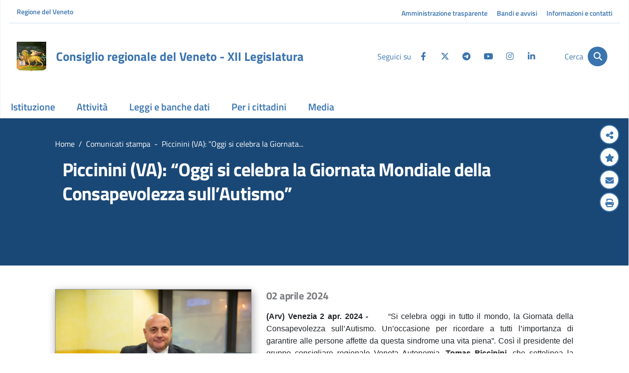

--- FILE ---
content_type: text/javascript;charset=UTF-8
request_url: https://www.consiglioveneto.it/o/js_bundle_config?t=1759682248294
body_size: 4743
content:
(function() {
try {
var MODULE_PATH = '/o/product-navigation-taglib';
;(function() {
	AUI().applyConfig(
		{
			groups: {
				controlmenu: {
					base: MODULE_PATH + '/',
					combine: Liferay.AUI.getCombine(),
					filter: Liferay.AUI.getFilterConfig(),
					modules: {
						'liferay-product-navigation-control-menu': {
							path: 'control_menu/js/product_navigation_control_menu.js',
							requires: [
								'aui-node',
								'event-touch'
							]
						},
						'liferay-product-navigation-control-menu-add-application': {
							path: 'control_menu/js/product_navigation_control_menu_add_application.js',
							requires: [
								'aui-io-request',
								'event-key',
								'event-mouseenter',
								'liferay-panel-search',
								'liferay-portlet-base',
								'liferay-product-navigation-control-menu',
								'liferay-product-navigation-control-menu-add-base',
								'liferay-toggler-interaction'
							]
						},
						'liferay-product-navigation-control-menu-add-base': {
							path: 'control_menu/js/product_navigation_control_menu_add_base.js',
							requires: [
								'anim',
								'aui-base',
								'liferay-layout',
								'liferay-layout-column',
								'liferay-notification',
								'liferay-product-navigation-control-menu',
								'transition'
							]
						},
						'liferay-product-navigation-control-menu-add-content': {
							path: 'control_menu/js/product_navigation_control_menu_add_content.js',
							requires: [
								'aui-parse-content',
								'aui-io-request',
								'liferay-portlet-base',
								'liferay-product-navigation-control-menu',
								'liferay-product-navigation-control-menu-add-base',
								'liferay-product-navigation-control-menu-add-content-search',
								'liferay-store'
							]
						},
						'liferay-product-navigation-control-menu-add-content-drag-drop': {
							path: 'control_menu/js/product_navigation_control_menu_add_content_drag_drop.js',
							requires: [
								'aui-base',
								'dd',
								'liferay-layout',
								'liferay-layout-column',
								'liferay-portlet-base',
								'liferay-product-navigation-control-menu'
							]
						},
						'liferay-product-navigation-control-menu-add-content-search': {
							path: 'control_menu/js/product_navigation_control_menu_add_content_search.js',
							requires: [
								'aui-base',
								'liferay-product-navigation-control-menu',
								'liferay-search-filter'
							]
						},
						'liferay-product-navigation-control-menu-portlet-dd': {
							condition: {
								name: 'liferay-product-navigation-control-menu-portlet-dd',
								test: function(A) {
									return !A.UA.mobile;
								},
								trigger: ['liferay-product-navigation-control-menu-add-application', 'liferay-product-navigation-control-menu-add-content']
							},
							path: 'control_menu/js/product_navigation_control_menu_portlet_dd.js',
							requires: [
								'aui-base',
								'dd',
								'liferay-layout',
								'liferay-layout-column',
								'liferay-portlet-base',
								'liferay-product-navigation-control-menu'
							]
						}
					},
					root: MODULE_PATH + '/'
				}
			}
		}
	);
})();} catch (error) {
console.error(error);
}
try {
var MODULE_PATH = '/o/item-selector-taglib';
;(function() {
	AUI().applyConfig(
		{
			groups: {
				'item-selector-taglib': {
					base: MODULE_PATH + '/',
					combine: Liferay.AUI.getCombine(),
					filter: Liferay.AUI.getFilterConfig(),
					modules: {
						'liferay-image-selector': {
							path: 'image_selector/js/image_selector.js',
							requires: [
								'aui-base',
								'liferay-item-selector-dialog',
								'liferay-portlet-base',
								'uploader'
							]
						}
					},
					root: MODULE_PATH + '/'
				}
			}
		}
	);
})();} catch (error) {
console.error(error);
}
try {
var MODULE_PATH = '/o/journal-web';
;(function() {
	AUI().applyConfig(
		{
			groups: {
				journal: {
					base: MODULE_PATH + '/js/',
					combine: Liferay.AUI.getCombine(),
					filter: Liferay.AUI.getFilterConfig(),
					modules: {
						'liferay-journal-content': {
							path: 'content.js',
							requires: [
								'aui-base',
								'liferay-portlet-base'
							]
						},
						'liferay-journal-navigation': {
							path: 'navigation.js',
							requires: [
								'aui-component',
								'liferay-portlet-base',
								'liferay-search-container'
							]
						},
						'liferay-portlet-journal': {
							path: 'main.js',
							requires: [
								'aui-base',
								'aui-dialog-iframe-deprecated',
								'liferay-portlet-base',
								'liferay-util-window'
							]
						}
					},
					root: MODULE_PATH + '/js/'
				}
			}
		}
	);
})();} catch (error) {
console.error(error);
}
try {
var MODULE_PATH = '/o/site-navigation-admin-web';
Liferay.Loader.addModule(
	{
		dependencies: [],
		exports: 'SiteNavigationMenuEditor',
		name: 'SiteNavigationMenuEditor',
		path: MODULE_PATH + '/js/SiteNavigationMenuEditor.es.js'
	}
);} catch (error) {
console.error(error);
}
try {
var MODULE_PATH = '/o/invitation-invite-members-web';
;(function() {
	AUI().applyConfig(
		{
			groups: {
				'invite-members': {
					base: MODULE_PATH + '/invite_members/js/',
					combine: Liferay.AUI.getCombine(),
					filter: Liferay.AUI.getFilterConfig(),
					modules: {
						'liferay-portlet-invite-members': {
							path: 'main.js',
							requires: [
								'aui-base',
								'autocomplete-base',
								'datasource-io',
								'datatype-number',
								'liferay-portlet-base',
								'liferay-util-window',
								'node-core'
							]
						}
					},
					root: MODULE_PATH + '/invite_members/js/'
				}
			}
		}
	);
})();} catch (error) {
console.error(error);
}
try {
var MODULE_PATH = '/o/asset-taglib';
;(function() {
	AUI().applyConfig(
		{
			groups: {
				'asset-taglib': {
					base: MODULE_PATH + '/',
					combine: Liferay.AUI.getCombine(),
					filter: Liferay.AUI.getFilterConfig(),
					modules: {
						'liferay-asset-taglib-categories-selector': {
							path: 'asset_categories_selector/js/asset_taglib_categories_selector.js',
							requires: [
								'aui-tree',
								'liferay-asset-taglib-tags-selector'
							]
						},
						'liferay-asset-taglib-tags-selector': {
							path: 'asset_tags_selector/js/asset_taglib_tags_selector.js',
							requires: [
								'aui-io-plugin-deprecated',
								'aui-live-search-deprecated',
								'aui-template-deprecated',
								'aui-textboxlist-deprecated',
								'datasource-cache',
								'liferay-item-selector-dialog',
								'liferay-service-datasource'
							]
						}
					},
					root: MODULE_PATH + '/'
				}
			}
		}
	);
})();} catch (error) {
console.error(error);
}
try {
var MODULE_PATH = '/o/product-navigation-simulation-device';
;(function() {
	AUI().applyConfig(
		{
			groups: {
				'navigation-simulation-device': {
					base: MODULE_PATH + '/js/',
					combine: Liferay.AUI.getCombine(),
					filter: Liferay.AUI.getFilterConfig(),
					modules: {
						'liferay-product-navigation-simulation-device': {
							path: 'product_navigation_simulation_device.js',
							requires: [
								'aui-dialog-iframe-deprecated',
								'aui-event-input',
								'aui-modal',
								'liferay-portlet-base',
								'liferay-product-navigation-control-menu',
								'liferay-util-window',
								'liferay-widget-size-animation-plugin'
							]
						}
					},
					root: MODULE_PATH + '/js/'
				}
			}
		}
	);
})();} catch (error) {
console.error(error);
}
try {
var MODULE_PATH = '/o/layout-admin-web';
;(function() {
	AUI().applyConfig(
		{
			groups: {
				layoutcustomizationsettings: {
					base: MODULE_PATH + '/',
					combine: Liferay.AUI.getCombine(),
					filter: Liferay.AUI.getFilterConfig(),
					modules: {
						'liferay-layout-customization-settings': {
							path: 'js/layout_customization_settings.js',
							requires: [
								'aui-base',
								'aui-io-request',
								'aui-overlay-mask-deprecated',
								'liferay-portlet-base'
							]
						}
					},
					root: MODULE_PATH + '/'
				}
			}
		}
	);
})();} catch (error) {
console.error(error);
}
try {
var MODULE_PATH = '/o/blogs-web';
;(function() {
	AUI().applyConfig(
		{
			groups: {
				blogs: {
					base: MODULE_PATH + '/blogs/js/',
					combine: Liferay.AUI.getCombine(),
					filter: Liferay.AUI.getFilterConfig(),
					modules: {
						'liferay-blogs': {
							path: 'blogs.js',
							requires: [
								'aui-base',
								'aui-io-request',
								'liferay-portlet-base'
							]
						}
					},
					root: MODULE_PATH + '/blogs/js/'
				}
			}
		}
	);
})();} catch (error) {
console.error(error);
}
try {
var MODULE_PATH = '/o/layout-taglib';
;(function() {
	AUI().applyConfig(
		{
			groups: {
				'layout-taglib': {
					base: MODULE_PATH + '/',
					combine: Liferay.AUI.getCombine(),
					filter: Liferay.AUI.getFilterConfig(),
					modules: {
						'liferay-layouts-tree': {
							path: 'layouts_tree/js/layouts_tree.js',
							requires: [
								'aui-tree-view'
							]
						},
						'liferay-layouts-tree-check-content-display-page': {
							path: 'layouts_tree/js/layouts_tree_check_content_display_page.js',
							requires: [
								'aui-component',
								'plugin'
							]
						},
						'liferay-layouts-tree-node-radio': {
							path: 'layouts_tree/js/layouts_tree_node_radio.js',
							requires: [
								'aui-tree-node'
							]
						},
						'liferay-layouts-tree-node-task': {
							path: 'layouts_tree/js/layouts_tree_node_task.js',
							requires: [
								'aui-tree-node'
							]
						},
						'liferay-layouts-tree-radio': {
							path: 'layouts_tree/js/layouts_tree_radio.js',
							requires: [
								'aui-tree-node',
								'liferay-layouts-tree-node-radio'
							]
						},
						'liferay-layouts-tree-selectable': {
							path: 'layouts_tree/js/layouts_tree_selectable.js',
							requires: [
								'liferay-layouts-tree-node-task'
							]
						},
						'liferay-layouts-tree-state': {
							path: 'layouts_tree/js/layouts_tree_state.js',
							requires: [
								'aui-base',
								'aui-io-request',
								'liferay-store'
							]
						}
					},
					root: MODULE_PATH + '/'
				}
			}
		}
	);
})();} catch (error) {
console.error(error);
}
try {
var MODULE_PATH = '/o/staging-processes-web';
;(function() {
	AUI().applyConfig(
		{
			groups: {
				stagingprocessesweb: {
					base: MODULE_PATH + '/',
					combine: Liferay.AUI.getCombine(),
					filter: Liferay.AUI.getFilterConfig(),
					modules: {
						'liferay-staging-processes-export-import': {
							path: 'js/main.js',
							requires: [
								'aui-datatype',
								'aui-dialog-iframe-deprecated',
								'aui-io-request',
								'aui-modal',
								'aui-parse-content',
								'aui-toggler',
								'aui-tree-view',
								'liferay-notice',
								'liferay-portlet-base',
								'liferay-portlet-url',
								'liferay-store',
								'liferay-util-window'
							]
						}
					},
					root: MODULE_PATH + '/'
				}
			}
		}
	);
})();} catch (error) {
console.error(error);
}
try {
var MODULE_PATH = '/o/staging-taglib';
;(function() {
	AUI().applyConfig(
		{
			groups: {
				stagingTaglib: {
					base: MODULE_PATH + '/',
					combine: Liferay.AUI.getCombine(),
					filter: Liferay.AUI.getFilterConfig(),
					modules: {
						'liferay-export-import-management-bar-button': {
							path: 'export_import_entity_management_bar_button/js/main.js',
							requires: [
								'aui-component',
								'liferay-search-container',
								'liferay-search-container-select'
							]
						}
					},
					root: MODULE_PATH + '/'
				}
			}
		}
	);
})();} catch (error) {
console.error(error);
}
try {
var MODULE_PATH = '/o/exportimport-web';
;(function() {
	AUI().applyConfig(
		{
			groups: {
				exportimportweb: {
					base: MODULE_PATH + '/',
					combine: Liferay.AUI.getCombine(),
					filter: Liferay.AUI.getFilterConfig(),
					modules: {
						'liferay-export-import-export-import': {
							path: 'js/main.js',
							requires: [
								'aui-datatype',
								'aui-dialog-iframe-deprecated',
								'aui-io-request',
								'aui-modal',
								'aui-parse-content',
								'aui-toggler',
								'aui-tree-view',
								'liferay-notice',
								'liferay-portlet-base',
								'liferay-portlet-url',
								'liferay-store',
								'liferay-util-window'
							]
						}
					},
					root: MODULE_PATH + '/'
				}
			}
		}
	);
})();} catch (error) {
console.error(error);
}
try {
var MODULE_PATH = '/o/portal-search-web';
;(function() {
	AUI().applyConfig(
		{
			groups: {
				search: {
					base: MODULE_PATH + '/js/',
					combine: Liferay.AUI.getCombine(),
					filter: Liferay.AUI.getFilterConfig(),
					modules: {
						'liferay-search-bar': {
							path: 'search_bar.js',
							requires: []
						},
						'liferay-search-facet-util': {
							path: 'facet_util.js',
							requires: []
						},
						'liferay-search-modified-facet': {
							path: 'modified_facet.js',
							requires: ['liferay-search-facet-util']
						},
						'liferay-search-modified-facet-configuration': {
							path: 'modified_facet_configuration.js',
							requires: ['aui-node']
						}
					},
					root: MODULE_PATH + '/js/'
				}
			}
		}
	);
})();} catch (error) {
console.error(error);
}
try {
var MODULE_PATH = '/o/frontend-js-polyfill-babel-web';
Liferay.Loader.addModule(
	{
		dependencies: [],
		exports: '_babelPolyfill',
		name: 'polyfill-babel',
		path: MODULE_PATH + '/browser-polyfill.min.js'
	}
);} catch (error) {
console.error(error);
}
try {
var MODULE_PATH = '/o/dynamic-data-mapping-web';
;(function() {
	var LiferayAUI = Liferay.AUI;

	AUI().applyConfig(
		{
			groups: {
				ddm: {
					base: MODULE_PATH + '/js/',
					combine: Liferay.AUI.getCombine(),
					filter: LiferayAUI.getFilterConfig(),
					modules: {
						'liferay-ddm-form': {
							path: 'ddm_form.js',
							requires: [
								'aui-base',
								'aui-datatable',
								'aui-datatype',
								'aui-image-viewer',
								'aui-io-request',
								'aui-parse-content',
								'aui-set',
								'aui-sortable-list',
								'json',
								'liferay-form',
								'liferay-item-selector-dialog',
								'liferay-layouts-tree',
								'liferay-layouts-tree-radio',
								'liferay-layouts-tree-selectable',
								'liferay-map-base',
								'liferay-notice',
								'liferay-portlet-url',
								'liferay-translation-manager',
								'liferay-util-window'
							]
						},
						'liferay-portlet-dynamic-data-mapping': {
							condition: {
								trigger: 'liferay-document-library'
							},
							path: 'main.js',
							requires: [
								'arraysort',
								'aui-form-builder-deprecated',
								'aui-form-validator',
								'aui-map', 'aui-text-unicode',
								'json',
								'liferay-menu',
								'liferay-translation-manager',
								'liferay-util-window',
								'text'
							]
						},
						'liferay-portlet-dynamic-data-mapping-custom-fields': {
							condition: {
								trigger: 'liferay-document-library'
							},
							path: 'custom_fields.js',
							requires: [
								'liferay-portlet-dynamic-data-mapping'
							]
						}
					},
					root: MODULE_PATH + '/js/'
				}
			}
		}
	);
})();} catch (error) {
console.error(error);
}
try {
var MODULE_PATH = '/o/dynamic-data-mapping-form-web';
;(function() {
	var LiferayAUI = Liferay.AUI;

	AUI().applyConfig(
		{
			groups: {
				'ddm-form': {
					base: MODULE_PATH + '/admin/js/',
					combine: Liferay.AUI.getCombine(),
					filter: LiferayAUI.getFilterConfig(),
					modules: {
						'liferay-ddm-form-builder-copy-publish-form-url-popover': {
							path: 'form_builder_copy_publish_form_url_popover.js',
							requires: [
								'aui-popover'
							]
						},
						'liferay-ddm-form-portlet': {
							path: 'form_portlet.js',
							requires: [
								'liferay-ddm-form-builder',
								'liferay-ddm-form-builder-definition-serializer',
								'liferay-ddm-form-builder-layout-serializer',
								'liferay-ddm-form-builder-rule-builder',
								'liferay-portlet-base',
								'liferay-util-window'
							]
						}
					},
					root: MODULE_PATH + '/admin/js/'
				}
			}
		}
	);
})();} catch (error) {
console.error(error);
}
try {
var MODULE_PATH = '/o/dynamic-data-mapping-form-renderer';
;(function() {
	var LiferayAUI = Liferay.AUI;

	AUI().applyConfig(
		{
			groups: {
				'form': {
					base: MODULE_PATH + '/js/',
					combine: Liferay.AUI.getCombine(),
					filter: LiferayAUI.getFilterConfig(),
					modules: {
						'liferay-ddm-form-renderer': {
							path: 'form.js',
							requires: [
								'aui-component',
								'aui-tabview',
								'aui-url',
								'liferay-ddm-form-renderer-context',
								'liferay-ddm-form-renderer-evaluation',
								'liferay-ddm-form-renderer-feedback',
								'liferay-ddm-form-renderer-nested-fields',
								'liferay-ddm-form-renderer-pagination',
								'liferay-ddm-form-renderer-tabs',
								'liferay-ddm-form-renderer-template',
								'liferay-ddm-form-renderer-type',
								'liferay-ddm-form-renderer-types',
								'liferay-ddm-form-renderer-util',
								'liferay-ddm-form-renderer-validation',
								'liferay-ddm-soy-template-util'
							]
						},
						'liferay-ddm-form-renderer-context': {
							path: 'form_context_support.js',
							requires: [
								'liferay-ddm-form-renderer-layout-visitor',
								'liferay-ddm-form-renderer-types',
								'liferay-ddm-form-renderer-util'
							]
						},
						'liferay-ddm-form-renderer-evaluation': {
							path: 'form_evaluation_support.js',
							requires: []
						},
						'liferay-ddm-form-renderer-expressions-evaluator': {
							path: 'expressions_evaluator.js',
							requires: [
								'aui-component',
								'aui-io-request'
							]
						},
						'liferay-ddm-form-renderer-feedback': {
							path: 'form_feedback_support.js',
							requires: [
								'aui-alert'
							]
						},
						'liferay-ddm-form-renderer-field': {
							path: 'field.js',
							requires: [
								'aui-datatype',
								'aui-node',
								'liferay-ddm-form-renderer',
								'liferay-ddm-form-renderer-field-context-support',
								'liferay-ddm-form-renderer-field-evaluation',
								'liferay-ddm-form-renderer-field-events',
								'liferay-ddm-form-renderer-field-feedback',
								'liferay-ddm-form-renderer-field-repetition',
								'liferay-ddm-form-renderer-field-validation',
								'liferay-ddm-form-renderer-nested-fields',
								'liferay-ddm-form-renderer-types',
								'liferay-ddm-form-renderer-util'
							]
						},
						'liferay-ddm-form-renderer-field-context-support': {
							path: 'field_context_support.js',
							requires: [
								'liferay-ddm-form-renderer-types',
								'liferay-ddm-form-renderer-util'
							]
						},
						'liferay-ddm-form-renderer-field-evaluation': {
							path: 'field_evaluation_support.js',
							requires: [
								'liferay-ddm-form-renderer-expressions-evaluator',
								'liferay-ddm-form-renderer-util'
							]
						},
						'liferay-ddm-form-renderer-field-events': {
							path: 'field_events_support.js',
							requires: []
						},
						'liferay-ddm-form-renderer-field-feedback': {
							path: 'field_feedback_support.js',
							requires: [
								'aui-node'
							]
						},
						'liferay-ddm-form-renderer-field-repetition': {
							path: 'field_repetition_support.js',
							requires: [
								'aui-datatype',
								'liferay-ddm-form-renderer-types',
								'liferay-ddm-form-renderer-util'
							]
						},
						'liferay-ddm-form-renderer-field-validation': {
							path: 'field_validation_support.js',
							requires: [
								'liferay-ddm-form-renderer-expressions-evaluator'
							]
						},
						'liferay-ddm-form-renderer-layout-visitor': {
							path: 'layout_visitor.js',
							requires: ['aui-base']
						},
						'liferay-ddm-form-renderer-nested-fields': {
							path: 'nested_fields_support.js',
							requires: [
								'array-invoke',
								'liferay-ddm-form-renderer-types',
								'liferay-ddm-form-renderer-util'
							]
						},
						'liferay-ddm-form-renderer-paginated': {
							path: 'paginated.js',
							requires: [
								'aui-component',
								'aui-node',
								'widget'
							]
						},
						'liferay-ddm-form-renderer-pagination': {
							path: 'form_pagination_support.js',
							requires: [
								'aui-pagination',
								'liferay-ddm-form-renderer-paginated',
								'liferay-ddm-form-renderer-wizard'
							]
						},
						'liferay-ddm-form-renderer-tabs': {
							path: 'form_tabs_support.js',
							requires: [
								'aui-tabview'
							]
						},
						'liferay-ddm-form-renderer-template': {
							path: 'form_template_support.js',
							requires: [
								'aui-base', 'liferay-ddm-soy-template-util'
							]
						},
						'liferay-ddm-form-renderer-type': {
							path: 'type.js',
							requires: [
								'aui-form-builder-field-type'
							]
						},
						'liferay-ddm-form-renderer-types': {
							path: 'types.js',
							requires: [
								'array-extras',
								'aui-form-builder-field-type',
								'liferay-ddm-form-renderer-util'
							]
						},
						'liferay-ddm-form-renderer-util': {
							path: 'util.js',
							requires: [
								'liferay-ddm-form-renderer-types'
							]
						},
						'liferay-ddm-form-renderer-validation': {
							path: 'form_validation_support.js',
							requires: [
								'aui-alert',
								'liferay-ddm-form-renderer-expressions-evaluator'
							]
						},
						'liferay-ddm-form-renderer-wizard': {
							path: 'wizard.js',
							requires: [
								'aui-component',
								'aui-node',
								'widget'
							]
						},
						'liferay-ddm-soy-template-util': {
							path: 'soy_template_util.js',
							requires: []
						}
					},
					root: MODULE_PATH + '/js/'
				},
				'templates': {
					base: MODULE_PATH + '/',
					combine: Liferay.AUI.getCombine(),
					root: MODULE_PATH + '/'
				}
			}
		}
	);
})();} catch (error) {
console.error(error);
}
try {
var MODULE_PATH = '/o/dynamic-data-mapping-form-field-type';
;(function() {
	AUI().applyConfig(
		{
			groups: {
				'field-captcha': {
					base: MODULE_PATH + '/captcha/',
					combine: Liferay.AUI.getCombine(),
					filter: Liferay.AUI.getFilterConfig(),
					modules: {
						'liferay-ddm-form-field-captcha': {
							condition: {
								trigger: 'liferay-ddm-form-renderer'
							},
							path: 'captcha_field.js',
							requires: [
								'aui-parse-content',
								'liferay-ddm-form-renderer-field'
							]
						}
					},
					root: MODULE_PATH + '/captcha/'
				},
				'field-checkbox': {
					base: MODULE_PATH + '/checkbox/',
					combine: Liferay.AUI.getCombine(),
					filter: Liferay.AUI.getFilterConfig(),
					modules: {
						'liferay-ddm-form-field-checkbox': {
							condition: {
								trigger: 'liferay-ddm-form-renderer'
							},
							path: 'checkbox_field.js',
							requires: [
								'liferay-ddm-form-renderer-field'
							]
						}
					},
					root: MODULE_PATH + '/checkbox/'
				},
				'field-checkbox-multiple': {
					base: MODULE_PATH + '/checkbox-multiple/',
					combine: Liferay.AUI.getCombine(),
					filter: Liferay.AUI.getFilterConfig(),
					modules: {
						'liferay-ddm-form-field-checkbox-multiple': {
							condition: {
								trigger: 'liferay-ddm-form-renderer'
							},
							path: 'checkbox_multiple_field.js',
							requires: [
								'liferay-ddm-form-renderer-field'
							]
						}
					},
					root: MODULE_PATH + '/checkbox-multiple/'
				},
				'field-date': {
					base: MODULE_PATH + '/date/',
					combine: Liferay.AUI.getCombine(),
					filter: Liferay.AUI.getFilterConfig(),
					modules: {
						'liferay-ddm-form-field-date': {
							condition: {
								trigger: 'liferay-ddm-form-renderer'
							},
							path: 'date_field.js',
							requires: [
								'aui-datepicker',
								'liferay-ddm-form-renderer-field'
							]
						}
					},
					root: MODULE_PATH + '/date/'
				},
				'field-document-library': {
					base: MODULE_PATH + '/document-library/',
					combine: Liferay.AUI.getCombine(),
					filter: Liferay.AUI.getFilterConfig(),
					modules: {
						'liferay-ddm-form-field-document-library': {
							condition: {
								trigger: 'liferay-ddm-form-renderer'
							},
							path: 'document_library_field.js',
							requires: [
								'liferay-ddm-form-renderer-field'
							]
						}
					},
					root: MODULE_PATH + '/document-library/'
				},
				'field-editor': {
					base: MODULE_PATH + '/editor/',
					combine: Liferay.AUI.getCombine(),
					filter: Liferay.AUI.getFilterConfig(),
					modules: {
						'liferay-ddm-form-field-editor': {
							path: 'editor_field.js',
							requires: [
								'liferay-alloy-editor',
								'liferay-ddm-form-field-text',
								'liferay-ddm-form-renderer-field'
							]
						}
					},
					root: MODULE_PATH + '/editor/'
				},
				'field-fieldset': {
					base: MODULE_PATH + '/fieldset/',
					combine: Liferay.AUI.getCombine(),
					filter: Liferay.AUI.getFilterConfig(),
					modules: {
						'liferay-ddm-form-field-fieldset': {
							condition: {
								trigger: 'liferay-ddm-form-renderer'
							},
							path: 'fieldset_field.js',
							requires: [
								'liferay-ddm-form-field-fieldset-util',
								'liferay-ddm-form-renderer-field'
							]
						},
						'liferay-ddm-form-field-fieldset-util': {
							path: 'fieldset_field_util.js',
							requires: [
								'aui-component',
								'liferay-ddm-form-renderer-util'
							]
						}
					},
					root: MODULE_PATH + '/fieldset/'
				},
				'field-grid': {
					base: MODULE_PATH + '/grid/',
					combine: Liferay.AUI.getCombine(),
					filter: Liferay.AUI.getFilterConfig(),
					modules: {
						'liferay-ddm-form-field-grid': {
							condition: {
								trigger: 'liferay-ddm-form-renderer'
							},
							path: 'grid_field.js',
							requires: [
								'liferay-ddm-form-renderer-field'
							]
						}
					},
					root: MODULE_PATH + '/grid/'
				},
				'field-key-value': {
					base: MODULE_PATH + '/key-value/',
					combine: Liferay.AUI.getCombine(),
					filter: Liferay.AUI.getFilterConfig(),
					modules: {
						'liferay-ddm-form-field-key-value': {
							condition: {
								trigger: 'liferay-ddm-form-renderer'
							},
							path: 'key_value_field.js',
							requires: [
								'aui-text-unicode',
								'liferay-ddm-form-field-text',
								'liferay-ddm-form-renderer-field'
							]
						}
					},
					root: MODULE_PATH + '/key-value/'
				},
				'field-numeric': {
					base: MODULE_PATH + '/numeric/',
					combine: Liferay.AUI.getCombine(),
					filter: Liferay.AUI.getFilterConfig(),
					modules: {
						'liferay-ddm-form-field-numeric': {
							condition: {
								trigger: 'liferay-ddm-form-renderer'
							},
							path: 'numeric_field.js',
							requires: [
								'aui-tooltip',
								'liferay-ddm-form-renderer-field'
							]
						}
					},
					root: MODULE_PATH + '/numeric/'
				},
				'field-options': {
					base: MODULE_PATH + '/options/',
					combine: Liferay.AUI.getCombine(),
					filter: Liferay.AUI.getFilterConfig(),
					modules: {
						'liferay-ddm-form-field-options': {
							condition: {
								trigger: 'liferay-ddm-form-renderer'
							},
							path: 'options_field.js',
							requires: [
								'aui-sortable-list',
								'liferay-ddm-form-field-key-value',
								'liferay-ddm-form-renderer-field'
							]
						}
					},
					root: MODULE_PATH + '/options/'
				},
				'field-paragraph': {
					base: MODULE_PATH + '/paragraph/',
					combine: Liferay.AUI.getCombine(),
					filter: Liferay.AUI.getFilterConfig(),
					modules: {
						'liferay-ddm-form-field-paragraph': {
							condition: {
								trigger: 'liferay-ddm-form-renderer'
							},
							path: 'paragraph_field.js',
							requires: [
								'liferay-ddm-form-renderer-field'
							]
						}
					},
					root: MODULE_PATH + '/paragraph/'
				},
				'field-password': {
					base: MODULE_PATH + '/password/',
					combine: Liferay.AUI.getCombine(),
					filter: Liferay.AUI.getFilterConfig(),
					modules: {
						'liferay-ddm-form-field-password': {
							condition: {
								trigger: 'liferay-ddm-form-renderer'
							},
							path: 'password_field.js',
							requires: [
								'liferay-ddm-form-renderer-field'
							]
						}
					},
					root: MODULE_PATH + '/password/'
				},
				'field-radio': {
					base: MODULE_PATH + '/radio/',
					combine: Liferay.AUI.getCombine(),
					filter: Liferay.AUI.getFilterConfig(),
					modules: {
						'liferay-ddm-form-field-radio': {
							condition: {
								trigger: 'liferay-ddm-form-renderer'
							},
							path: 'radio_field.js',
							requires: [
								'liferay-ddm-form-renderer-field'
							]
						}
					},
					root: MODULE_PATH + '/radio/'
				},
				'field-select': {
					base: MODULE_PATH + '/select/',
					combine: Liferay.AUI.getCombine(),
					filter: Liferay.AUI.getFilterConfig(),
					modules: {
						'liferay-ddm-form-field-select': {
							condition: {
								trigger: 'liferay-ddm-form-renderer'
							},
							path: 'select_field.js',
							requires: [
								'aui-tooltip',
								'liferay-ddm-form-field-select-search-support',
								'liferay-ddm-form-renderer-field',
								'liferay-ddm-soy-template-util'
							]
						},
						'liferay-ddm-form-field-select-search-support': {
							path: 'select_search_support.js',
							requires: [
								'highlight',
								'liferay-ddm-soy-template-util'
							]
						}
					},
					root: MODULE_PATH + '/select/'
				},
				'field-text': {
					base: MODULE_PATH + '/text/',
					combine: Liferay.AUI.getCombine(),
					filter: Liferay.AUI.getFilterConfig(),
					modules: {
						'liferay-ddm-form-field-text': {
							condition: {
								trigger: 'liferay-ddm-form-renderer'
							},
							path: 'text_field.js',
							requires: [
								'aui-tooltip',
								'autocomplete',
								'autocomplete-highlighters',
								'autocomplete-highlighters-accentfold',
								'liferay-ddm-form-renderer-field'
							]
						}
					},
					root: MODULE_PATH + '/text/'
				},
				'field-validation': {
					base: MODULE_PATH + '/validation/',
					combine: Liferay.AUI.getCombine(),
					filter: Liferay.AUI.getFilterConfig(),
					modules: {
						'liferay-ddm-form-field-validation': {
							condition: {
								trigger: 'liferay-ddm-form-renderer'
							},
							path: 'validation_field.js',
							requires: [
								'liferay-ddm-form-renderer-field'
							]
						}
					},
					root: MODULE_PATH + '/validation/'
				}
			}
		}
	);
})();} catch (error) {
console.error(error);
}
try {
var MODULE_PATH = '/o/dynamic-data-mapping-form-builder';
;(function() {
	var LiferayAUI = Liferay.AUI;

	AUI().applyConfig(
		{
			groups: {
				'form-builder': {
					base: MODULE_PATH + '/js/',
					combine: Liferay.AUI.getCombine(),
					filter: LiferayAUI.getFilterConfig(),
					modules: {
						'liferay-ddm-form-builder': {
							path: 'form_builder/form_builder.js',
							requires: [
								'aui-form-builder',
								'aui-form-builder-pages',
								'aui-popover',
								'liferay-ddm-form-builder-confirmation-dialog',
								'liferay-ddm-form-builder-dd-support',
								'liferay-ddm-form-builder-field-list',
								'liferay-ddm-form-builder-field-settings-sidebar',
								'liferay-ddm-form-builder-field-support',
								'liferay-ddm-form-builder-field-types-sidebar',
								'liferay-ddm-form-builder-fieldset',
								'liferay-ddm-form-builder-layout-builder-support',
								'liferay-ddm-form-builder-layout-deserializer',
								'liferay-ddm-form-builder-layout-visitor',
								'liferay-ddm-form-builder-pages-manager',
								'liferay-ddm-form-builder-rule',
								'liferay-ddm-form-builder-rule-builder',
								'liferay-ddm-form-builder-util',
								'liferay-ddm-form-field-types',
								'liferay-ddm-form-renderer',
								'liferay-ddm-form-renderer-layout-visitor',
								'liferay-ddm-form-renderer-util'
							]
						},
						'liferay-ddm-form-builder-action': {
							path: 'form_builder_action.js',
							requires: ['liferay-ddm-form-renderer-field']
						},
						'liferay-ddm-form-builder-action-autofill': {
							path: 'form_builder_action_autofill.js',
							requires: [
								'aui-component',
								'aui-io-request',
								'liferay-ddm-form-builder-action'
							]
						},
						'liferay-ddm-form-builder-action-calculate': {
							path: 'form_builder_action_calculate.js',
							requires: [
								'liferay-ddm-form-builder-action',
								'liferay-ddm-form-builder-calculator'
							]
						},
						'liferay-ddm-form-builder-action-factory': {
							path: 'form_builder_action_factory.js',
							requires: [
								'liferay-ddm-form-builder-action-autofill',
								'liferay-ddm-form-builder-action-calculate',
								'liferay-ddm-form-builder-action-jump-to-page',
								'liferay-ddm-form-builder-action-property'
							]
						},
						'liferay-ddm-form-builder-action-jump-to-page': {
							path: 'form_builder_action_jump_to_page.js',
							requires: ['liferay-ddm-form-builder-action']
						},
						'liferay-ddm-form-builder-action-property': {
							path: 'form_builder_action_property.js',
							requires: ['liferay-ddm-form-builder-action']
						},
						'liferay-ddm-form-builder-calculator': {
							path: 'form_builder_calculator.js',
							requires: [
								'liferay-ddm-form-field-select'
							]
						},
						'liferay-ddm-form-builder-confirmation-dialog': {
							path: 'form_builder_confirmation_dialog.js',
							requires: []
						},
						'liferay-ddm-form-builder-dd-support': {
							path: 'form_builder/form_builder_dd_support.js',
							requires: [
								'liferay-ddm-form-field-types',
								'liferay-ddm-form-renderer'
							]
						},
						'liferay-ddm-form-builder-field-list': {
							path: 'form_builder_field_list.js',
							requires: [
								'aui-form-builder-field-list'
							]
						},
						'liferay-ddm-form-builder-field-options-toolbar': {
							path: 'form_builder_field_options_toolbar.js'
						},
						'liferay-ddm-form-builder-field-settings-form': {
							path: 'form_builder_field_settings_form.js',
							requires: [
								'liferay-ddm-form-renderer',
								'liferay-ddm-soy-template-util',
								'liferay-form'
							]
						},
						'liferay-ddm-form-builder-field-settings-sidebar': {
							path: 'form_builder_field_settings_sidebar.js',
							requires: ['aui-tabview', 'liferay-ddm-form-builder-fieldset', 'liferay-ddm-form-builder-sidebar', 'liferay-ddm-form-renderer-types']
						},
						'liferay-ddm-form-builder-field-support': {
							path: 'form_builder_field_support.js',
							requires: [
								'liferay-ddm-form-builder-field-settings-form',
								'liferay-ddm-form-builder-settings-retriever'
							]
						},
						'liferay-ddm-form-builder-field-types-sidebar': {
							path: 'form_builder_field_types_sidebar.js',
							requires: [
								'aui-tabview',
								'aui-toggler',
								'liferay-ddm-form-builder-field-list',
								'liferay-ddm-form-builder-fieldset',
								'liferay-ddm-form-builder-sidebar',
								'liferay-ddm-form-renderer-types'
							]
						},
						'liferay-ddm-form-builder-fieldset': {
							path: 'form_builder_fieldset.js',
							requires: [
								'array-extras',
								'liferay-ddm-form-builder-fieldset-definition-retriever',
								'liferay-ddm-form-renderer-type'
							]
						},
						'liferay-ddm-form-builder-fieldset-definition-retriever': {
							path: 'form_builder_fieldset_definition_retriever.js',
							requires: ['aui-promise', 'aui-request']
						},
						'liferay-ddm-form-builder-layout-builder-support': {
							path: 'form_builder/form_builder_layout_builder_support.js',
							requires: []
						},
						'liferay-ddm-form-builder-layout-deserializer': {
							path: 'form_layout_deserializer.js',
							requires: [
								'aui-form-builder-field-list',
								'aui-layout',
								'liferay-ddm-form-builder-field-support',
								'liferay-ddm-form-field-types'
							]
						},
						'liferay-ddm-form-builder-layout-serializer': {
							path: 'form_layout_serializer.js',
							requires: [
								'json',
								'liferay-ddm-form-builder-layout-visitor'
							]
						},
						'liferay-ddm-form-builder-layout-visitor': {
							path: 'form_layout_visitor.js',
							requires: [
								'aui-form-builder-field-list',
								'aui-layout'
							]
						},
						'liferay-ddm-form-builder-pages-manager': {
							path: 'form_builder_pages_manager.js',
							requires: [
								'aui-form-builder-page-manager',
								'liferay-ddm-form-builder-pagination',
								'liferay-ddm-form-builder-wizard'
							]
						},
						'liferay-ddm-form-builder-pagination': {
							path: 'form_builder_pagination.js',
							requires: [
								'aui-pagination'
							]
						},
						'liferay-ddm-form-builder-render-rule': {
							path: 'form_builder_render_rule.js',
							requires: ['liferay-ddm-form-builder-action-factory', 'liferay-ddm-form-builder-rule-validator', 'liferay-ddm-form-renderer-field']
						},
						'liferay-ddm-form-builder-render-rule-condition': {
							path: 'form_builder_render_rule_condition.js',
							requires: [
								'liferay-ddm-form-renderer-field'
							]
						},
						'liferay-ddm-form-builder-rule-builder': {
							path: 'form_builder_rule_builder.js',
							requires: [
								'liferay-ddm-form-builder-render-rule',
								'liferay-ddm-form-builder-render-rule-condition'
							]
						},
						'liferay-ddm-form-builder-rule-validator': {
							path: 'form_builder_rule_validator.js',
							requires: []
						},
						'liferay-ddm-form-builder-settings-retriever': {
							path: 'form_builder_settings_retriever.js',
							requires: [
								'aui-request'
							]
						},
						'liferay-ddm-form-builder-sidebar': {
							path: 'form_builder_sidebar.js',
							requires: ['aui-tabview', 'liferay-ddm-form-builder-field-options-toolbar']
						},
						'liferay-ddm-form-builder-util': {
							path: 'form_builder_util.js',
							requires: [
								'liferay-ddm-form-builder-field-support',
								'liferay-ddm-form-renderer-layout-visitor',
								'liferay-ddm-form-renderer-util'
							]
						},
						'liferay-ddm-form-builder-wizard': {
							path: 'form_builder_wizard.js',
							requires: [
								'liferay-ddm-form-renderer-wizard'
							]
						}
					},
					root: MODULE_PATH + '/js/'
				}
			}
		}
	);
})();} catch (error) {
console.error(error);
}
try {
var MODULE_PATH = '/o/frontend-taglib';
;(function() {
	AUI().applyConfig(
		{
			groups: {
				'frontend-taglib': {
					base: MODULE_PATH + '/',
					combine: Liferay.AUI.getCombine(),
					filter: Liferay.AUI.getFilterConfig(),
					modules: {
						'liferay-diff-version-comparator': {
							path: 'diff_version_comparator/js/diff_version_comparator.js',
							requires: [
								'aui-io-request',
								'autocomplete-base',
								'autocomplete-filters',
								'liferay-portlet-base'
							]
						},
						'liferay-management-bar': {
							path: 'management_bar/js/management_bar.js',
							requires: [
								'aui-component',
								'liferay-portlet-base'
							]
						},
						'liferay-sidebar-panel': {
							path: 'sidebar_panel/js/sidebar_panel.js',
							requires: [
								'aui-base',
								'aui-debounce',
								'aui-io-request',
								'aui-parse-content',
								'liferay-portlet-base'
							]
						}
					},
					root: MODULE_PATH + '/'
				}
			}
		}
	);
})();} catch (error) {
console.error(error);
}
try {
var MODULE_PATH = '/o/calendar-web';
;(function() {
	AUI().applyConfig(
		{
			groups: {
				calendar: {
					base: MODULE_PATH + '/js/',
					combine: Liferay.AUI.getCombine(),
					filter: Liferay.AUI.getFilterConfig(),
					modules: {
						'liferay-calendar-container': {
							path: 'calendar_container.js',
							requires: [
								'aui-alert',
								'aui-base',
								'aui-component',
								'liferay-portlet-base'
							]
						},
						'liferay-calendar-date-picker-sanitizer': {
							path: 'date_picker_sanitizer.js',
							requires: [
								'aui-base'
							]
						},
						'liferay-calendar-interval-selector': {
							path: 'interval_selector.js',
							requires: [
								'aui-base',
								'liferay-portlet-base'
							]
						},
						'liferay-calendar-interval-selector-scheduler-event-link': {
							path: 'interval_selector_scheduler_event_link.js',
							requires: [
								'aui-base',
								'liferay-portlet-base'
							]
						},
						'liferay-calendar-list': {
							path: 'calendar_list.js',
							requires: [
								'aui-template-deprecated',
								'liferay-scheduler'
							]
						},
						'liferay-calendar-message-util': {
							path: 'message_util.js',
							requires: [
								'aui-alert',
								'liferay-util-window'
							]
						},
						'liferay-calendar-recurrence-converter': {
							path: 'recurrence_converter.js',
							requires: []
						},
						'liferay-calendar-recurrence-dialog': {
							path: 'recurrence.js',
							requires: [
								'aui-base',
								'liferay-calendar-recurrence-util'
							]
						},
						'liferay-calendar-recurrence-util': {
							path: 'recurrence_util.js',
							requires: [
								'aui-base',
								'liferay-util-window'
							]
						},
						'liferay-calendar-reminders': {
							path: 'calendar_reminders.js',
							requires: [
								'aui-base'
							]
						},
						'liferay-calendar-remote-services': {
							path: 'remote_services.js',
							requires: [
								'aui-base',
								'aui-component',
								'aui-io',
								'liferay-calendar-util',
								'liferay-portlet-base',
								'liferay-portlet-url'
							]
						},
						'liferay-calendar-session-listener': {
							path: 'session_listener.js',
							requires: [
								'aui-base',
								'liferay-scheduler'
							]
						},
						'liferay-calendar-simple-color-picker': {
							path: 'simple_color_picker.js',
							requires: [
								'aui-base',
								'aui-template-deprecated'
							]
						},
						'liferay-calendar-simple-menu': {
							path: 'simple_menu.js',
							requires: [
								'aui-base',
								'aui-template-deprecated',
								'event-outside',
								'event-touch',
								'widget-modality',
								'widget-position',
								'widget-position-align',
								'widget-position-constrain',
								'widget-stack',
								'widget-stdmod'
							]
						},
						'liferay-calendar-util': {
							path: 'calendar_util.js',
							requires: [
								'aui-datatype',
								'aui-io',
								'aui-scheduler',
								'aui-toolbar',
								'autocomplete',
								'autocomplete-highlighters',
								'liferay-portlet-url'
							]
						},
						'liferay-scheduler': {
							path: 'scheduler.js',
							requires: [
								'async-queue',
								'aui-datatype',
								'aui-scheduler',
								'dd-plugin',
								'liferay-calendar-message-util',
								'liferay-calendar-recurrence-converter',
								'liferay-calendar-recurrence-util',
								'liferay-calendar-util',
								'liferay-node',
								'liferay-scheduler-event-recorder',
								'liferay-scheduler-models',
								'liferay-store',
								'promise',
								'resize-plugin'
							]
						},
						'liferay-scheduler-event-recorder': {
							path: 'scheduler_event_recorder.js',
							requires: [
								'dd-plugin',
								'liferay-calendar-util',
								'liferay-node',
								'resize-plugin'
							]
						},
						'liferay-scheduler-models': {
							path: 'scheduler_models.js',
							requires: [
								'aui-datatype',
								'dd-plugin',
								'liferay-calendar-util',
								'liferay-store'
							]
						}
					},
					root: MODULE_PATH + '/js/'
				}
			}
		}
	);
})();} catch (error) {
console.error(error);
}
try {
var MODULE_PATH = '/o/frontend-editor-alloyeditor-web';
;(function() {
	AUI().applyConfig(
		{
			groups: {
				alloyeditor: {
					base: MODULE_PATH + '/js/',
					combine: Liferay.AUI.getCombine(),
					filter: Liferay.AUI.getFilterConfig(),
					modules: {
						'liferay-alloy-editor': {
							path: 'alloyeditor.js',
							requires: [
								'aui-component',
								'liferay-notification',
								'liferay-portlet-base',
								'timers'
							]
						},
						'liferay-alloy-editor-source': {
							path: 'alloyeditor_source.js',
							requires: [
								'aui-debounce',
								'liferay-fullscreen-source-editor',
								'liferay-source-editor',
								'plugin'
							]
						},
						'liferay-editor-image-uploader': {
							path: 'editor_image_uploader.js',
							requires: [
								'aui-alert',
								'aui-base',
								'aui-progressbar',
								'uploader'
							]
						}
					},
					root: MODULE_PATH + '/js/'
				}
			}
		}
	);
})();} catch (error) {
console.error(error);
}
try {
var MODULE_PATH = '/o/document-library-web';
;(function() {
	AUI().applyConfig(
		{
			groups: {
				dl: {
					base: MODULE_PATH + '/document_library/js/',
					combine: Liferay.AUI.getCombine(),
					filter: Liferay.AUI.getFilterConfig(),
					modules: {
						'document-library-checkin': {
							path: 'checkin.js',
							requires: [
								'liferay-document-library',
								'liferay-util-window'
							]
						},
						'document-library-upload': {
							path: 'upload.js',
							requires: [
								'aui-component',
								'aui-data-set-deprecated',
								'aui-overlay-manager-deprecated',
								'aui-overlay-mask-deprecated',
								'aui-parse-content',
								'aui-progressbar',
								'aui-template-deprecated',
								'aui-tooltip',
								'liferay-history-manager',
								'liferay-search-container',
								'liferay-storage-formatter',
								'querystring-parse-simple',
								'uploader'
							]
						},
						'liferay-document-library': {
							path: 'main.js',
							requires: [
								'document-library-upload',
								'liferay-item-selector-dialog',
								'liferay-message',
								'liferay-portlet-base'
							]
						}
					},
					root: MODULE_PATH + '/document_library/js/'
				}
			}
		}
	);
})();} catch (error) {
console.error(error);
}
}());


--- FILE ---
content_type: text/javascript
request_url: https://www.consiglioveneto.it/combo/?browserId=other&minifierType=&languageId=it_IT&b=7102&t=1546901590920&/o/js/resolved-module/frontend-taglib-clay$clay-alert@2.4.1/lib/ClayAlertBase.js&/o/js/resolved-module/frontend-taglib-clay$clay-alert@2.4.1/lib/ClayAlert.soy.js&/o/js/resolved-module/frontend-taglib-clay$clay-alert@2.4.1/lib/ClayAlert.js&/o/js/resolved-module/frontend-taglib-clay$clay-alert@2.4.1/lib/ClayStripe.soy.js&/o/js/resolved-module/frontend-taglib-clay$clay-alert@2.4.1/lib/ClayStripe.js&/o/js/resolved-module/frontend-taglib-clay$clay-alert@2.4.1/lib/ClayToast.soy.js&/o/js/resolved-module/frontend-taglib-clay$clay-alert@2.4.1/lib/ClayToast.js&/o/js/resolved-module/frontend-taglib-clay$clay-alert@2.4.1/lib/all/alert.js&/o/js/resolved-module/frontend-js-web@2.0.31/liferay/toast/commands/OpenToast.es.js&/o/js/resolved-module/frontend-js-spa-web@2.0.15/liferay/surface/Surface.es.js&/o/js/resolved-module/frontend-js-spa-web@2.0.15/liferay/util/Utils.es.js&/o/js/resolved-module/frontend-js-spa-web@2.0.15/liferay/app/App.es.js&/o/js/resolved-module/frontend-js-spa-web@2.0.15/liferay/screen/RenderURLScreen.es.js&/o/js/resolved-module/frontend-js-spa-web@2.0.15/liferay/init.es.js
body_size: 11221
content:
'use strict';

Liferay.Loader.define("frontend-taglib-clay$clay-alert@2.4.1/lib/ClayAlertBase", ['module', 'exports', 'require', 'frontend-taglib-clay$clay-button', 'frontend-taglib-clay$clay-icon', 'frontend-js-metal-web$metal-component', 'frontend-js-metal-web$metal-web-component', 'frontend-js-metal-web$metal-soy', 'frontend-js-metal-web$metal-state', 'frontend-js-metal-web$metal', './ClayAlertBase.soy'], function (module, exports, require) {
	var define = undefined;
	Object.defineProperty(exports, "__esModule", {
		value: true
	});
	exports.ClayAlertBase = undefined;

	var _createClass = function () {
		function defineProperties(target, props) {
			for (var i = 0; i < props.length; i++) {
				var descriptor = props[i];descriptor.enumerable = descriptor.enumerable || false;descriptor.configurable = true;if ("value" in descriptor) descriptor.writable = true;Object.defineProperty(target, descriptor.key, descriptor);
			}
		}return function (Constructor, protoProps, staticProps) {
			if (protoProps) defineProperties(Constructor.prototype, protoProps);if (staticProps) defineProperties(Constructor, staticProps);return Constructor;
		};
	}();

	require("frontend-taglib-clay$clay-button");

	require("frontend-taglib-clay$clay-icon");

	var _metalComponent = require("frontend-js-metal-web$metal-component");

	var _metalComponent2 = _interopRequireDefault(_metalComponent);

	var _metalWebComponent = require("frontend-js-metal-web$metal-web-component");

	var _metalWebComponent2 = _interopRequireDefault(_metalWebComponent);

	var _metalSoy = require("frontend-js-metal-web$metal-soy");

	var _metalSoy2 = _interopRequireDefault(_metalSoy);

	var _metalState = require("frontend-js-metal-web$metal-state");

	var _metal = require("frontend-js-metal-web$metal");

	var _ClayAlertBaseSoy = require("./ClayAlertBase.soy");

	var _ClayAlertBaseSoy2 = _interopRequireDefault(_ClayAlertBaseSoy);

	function _interopRequireDefault(obj) {
		return obj && obj.__esModule ? obj : { default: obj };
	}

	function _classCallCheck(instance, Constructor) {
		if (!(instance instanceof Constructor)) {
			throw new TypeError("Cannot call a class as a function");
		}
	}

	function _possibleConstructorReturn(self, call) {
		if (!self) {
			throw new ReferenceError("this hasn't been initialised - super() hasn't been called");
		}return call && (typeof call === "object" || typeof call === "function") ? call : self;
	}

	function _inherits(subClass, superClass) {
		if (typeof superClass !== "function" && superClass !== null) {
			throw new TypeError("Super expression must either be null or a function, not " + typeof superClass);
		}subClass.prototype = Object.create(superClass && superClass.prototype, { constructor: { value: subClass, enumerable: false, writable: true, configurable: true } });if (superClass) Object.setPrototypeOf ? Object.setPrototypeOf(subClass, superClass) : subClass.__proto__ = superClass;
	}

	/**
  * Metal Clay Alert Base component.
  * @extends Component
  */
	var ClayAlertBase = function (_Component) {
		_inherits(ClayAlertBase, _Component);

		function ClayAlertBase() {
			_classCallCheck(this, ClayAlertBase);

			return _possibleConstructorReturn(this, (ClayAlertBase.__proto__ || Object.getPrototypeOf(ClayAlertBase)).apply(this, arguments));
		}

		_createClass(ClayAlertBase, [{
			key: 'attached',

			/**
    * @inheritDoc
    */
			value: function attached() {
				this.addListener('hide', this._defaultHideAlert, true);
			}

			/**
    * @inheritDoc
    */

		}, {
			key: 'disposed',
			value: function disposed() {
				if (this._timer) {
					clearTimeout(this._timer);
					this._timer = undefined;
				}
				this._timeToDisappear = undefined;
				this._startedTime = undefined;
			}

			/**
    * @inheritDoc
    */

		}, {
			key: 'rendered',
			value: function rendered(firstRender) {
				if (firstRender && !(0, _metal.isServerSide)()) {
					this._startTimer();
				}
			}

			/**
    * Hides the alert and destroy it if proceed.
    * @private
    */

		}, {
			key: '_defaultHideAlert',
			value: function _defaultHideAlert() {
				if (!this.isDisposed()) {
					this._delayTime = 0;
					this._visible = false;

					if (this._timer) {
						clearTimeout(this._timer);
					}

					if (this.destroyOnHide) {
						this.dispose();
					}
				}
			}

			/**
    * Handles onclick event for the close button in case of closeable alert.
    * @private
    */

		}, {
			key: '_handleCloseClick',
			value: function _handleCloseClick() {
				this.close();
			}

			/**
    * Handles mouseot event for the alert.
    * @private
    */

		}, {
			key: '_handleMouseOut',
			value: function _handleMouseOut() {
				this._resumeTimeout();
			}

			/**
    * Handles mouseover event for the alert.
    * @private
    */

		}, {
			key: '_handleMouseOver',
			value: function _handleMouseOver() {
				this._pauseTimeout();
			}

			/**
    * Pauses the closing delay time.
    * @private
    */

		}, {
			key: '_pauseTimeout',
			value: function _pauseTimeout() {
				if (this._timer) {
					clearTimeout(this._timer);
					this._timer = undefined;
					this._timeToDisappear -= new Date() - this._startedTime;
				}
			}

			/**
    * Resumes the closing delay time.
    * @private
    */

		}, {
			key: '_resumeTimeout',
			value: function _resumeTimeout() {
				var _this2 = this;

				if (this._timeToDisappear > 0) {
					this._startedTime = new Date();
					this._timer = setTimeout(function () {
						_this2.close();
					}, this._timeToDisappear);
				}
			}

			/**
    * Sets the delayTime if passed, if it does not set the default, and starts.
    * @private
    */

		}, {
			key: '_startTimer',
			value: function _startTimer() {
				if (this.autoClose) {
					this._timeToDisappear = this.autoClose * 1000;

					this._resumeTimeout();
				}
			}

			/**
    * Emits hide alert.
    * @private
    */

		}, {
			key: 'close',
			value: function close() {
				this.emit('hide');
			}
		}]);

		return ClayAlertBase;
	}(_metalComponent2.default);

	/**
  * State definition.
  * @static
  * @type {!Object}
  */

	ClayAlertBase.STATE = {
		/**
   * Flag to indicate the visibility of the alert
   * @default true
   * @instance
   * @memberof ClayAlertBase
   * @type {?bool}
   */
		_visible: _metalState.Config.bool().internal().value(true),

		/**
   * Set the duration time to auto close the alert.
   * @default undfined
   * @instance
   * @memberof ClayAlertBase
   * @type {?number}
   */
		autoClose: _metalState.Config.number(),

		/**
   * Flag to indicate if the alert is closeable.
   * @default false
   * @instance
   * @memberof ClayAlertBase
   * @type {?bool}
   */
		closeable: _metalState.Config.bool().value(false),

		/**
   * Flag to indicate if the alert should be destroyen when close.
   * @default false
   * @instance
   * @memberof ClayAlertBase
   * @type {?bool}
   */
		destroyOnHide: _metalState.Config.bool().value(false),

		/**
   * CSS classes to be applied to the element.
   * @default undefined
   * @instance
   * @memberof ClayAlert
   * @type {?(string|undefined)}
   */
		elementClasses: _metalState.Config.string(),

		/**
   * Id to be applied to the element.
   * @default undefined
   * @instance
   * @memberof ClayAlert
   * @type {?(string|undefined)}
   */
		id: _metalState.Config.string(),

		/**
   * The message of alert
   * @default undefined
   * @instance
   * @memberof ClayAlertBase
   * @type {!(html|string)}
   */
		message: _metalState.Config.any().required(),

		/**
   * The path to the SVG spritemap file containing the icons.
   * @default undefined
   * @instance
   * @memberof ClayAlertBase
   * @type {!string}
   */
		spritemap: _metalState.Config.string().required(),

		/**
   * The style of alert
   * @default info
   * @instance
   * @memberof ClayAlertBase
   * @type {?string}
   */
		style: _metalState.Config.oneOf(['danger', 'info', 'success', 'warning']).value('info'),

		/**
   * The title of alert
   * @default undefined
   * @instance
   * @memberof ClayAlertBase
   * @type {!string}
   */
		title: _metalState.Config.string().required(),

		/**
   * The type of alert
   * @default embedded
   * @instance
   * @memberof ClayAlertBase
   * @type {?string}
   */
		type: _metalState.Config.oneOf(['embedded', 'stripe', 'toast']).value('embedded')
	};

	(0, _metalWebComponent2.default)('clay-alert-base', ClayAlertBase);

	_metalSoy2.default.register(ClayAlertBase, _ClayAlertBaseSoy2.default);

	exports.ClayAlertBase = ClayAlertBase;
	exports.default = ClayAlertBase;
	//# sourceMappingURL=ClayAlertBase.js.map
});
//# sourceMappingURL=ClayAlertBase.js.map
'use strict';

Liferay.Loader.define('frontend-taglib-clay$clay-alert@2.4.1/lib/ClayAlert.soy', ['module', 'exports', 'require', 'frontend-js-metal-web$metal-component', 'frontend-js-metal-web$metal-soy'], function (module, exports, require) {
  var define = undefined;
  Object.defineProperty(exports, "__esModule", {
    value: true
  });
  exports.templates = exports.ClayAlert = undefined;

  var _metalComponent = require('frontend-js-metal-web$metal-component');

  var _metalComponent2 = _interopRequireDefault(_metalComponent);

  var _metalSoy = require('frontend-js-metal-web$metal-soy');

  var _metalSoy2 = _interopRequireDefault(_metalSoy);

  function _interopRequireDefault(obj) {
    return obj && obj.__esModule ? obj : { default: obj };
  }

  function _classCallCheck(instance, Constructor) {
    if (!(instance instanceof Constructor)) {
      throw new TypeError("Cannot call a class as a function");
    }
  }

  function _possibleConstructorReturn(self, call) {
    if (!self) {
      throw new ReferenceError("this hasn't been initialised - super() hasn't been called");
    }return call && (typeof call === "object" || typeof call === "function") ? call : self;
  }

  function _inherits(subClass, superClass) {
    if (typeof superClass !== "function" && superClass !== null) {
      throw new TypeError("Super expression must either be null or a function, not " + typeof superClass);
    }subClass.prototype = Object.create(superClass && superClass.prototype, { constructor: { value: subClass, enumerable: false, writable: true, configurable: true } });if (superClass) Object.setPrototypeOf ? Object.setPrototypeOf(subClass, superClass) : subClass.__proto__ = superClass;
  } /* jshint ignore:start */

  var templates;
  goog.loadModule(function (exports) {
    var soy = goog.require('soy');
    var soydata = goog.require('soydata');
    // This file was automatically generated from ClayAlert.soy.
    // Please don't edit this file by hand.

    /**
     * @fileoverview Templates in namespace ClayAlert.
     * @public
     */

    goog.module('ClayAlert.incrementaldom');

    goog.require('goog.soy.data.SanitizedContent');
    goog.require('soy.asserts');
    var soyIdom = goog.require('soy.idom');

    var $templateAlias1 = _metalSoy2.default.getTemplate('ClayAlertBase.incrementaldom', 'render');

    /**
     * @param {$render.Params} opt_data
     * @param {Object<string, *>=} opt_ijData
     * @param {Object<string, *>=} opt_ijData_deprecated
     * @return {void}
     * @suppress {checkTypes|uselessCode}
     */
    var $render = function $render(opt_data, opt_ijData, opt_ijData_deprecated) {
      opt_ijData = opt_ijData_deprecated || opt_ijData;
      /** @type {!goog.soy.data.SanitizedContent|function()|string} */
      var message = soy.asserts.assertType(goog.isFunction(opt_data.message) || goog.isString(opt_data.message) || opt_data.message instanceof goog.soy.data.SanitizedContent, 'message', opt_data.message, '!goog.soy.data.SanitizedContent|function()|string');
      /** @type {!goog.soy.data.SanitizedContent|string} */
      var spritemap = soy.asserts.assertType(goog.isString(opt_data.spritemap) || opt_data.spritemap instanceof goog.soy.data.SanitizedContent, 'spritemap', opt_data.spritemap, '!goog.soy.data.SanitizedContent|string');
      /** @type {!goog.soy.data.SanitizedContent|string} */
      var title = soy.asserts.assertType(goog.isString(opt_data.title) || opt_data.title instanceof goog.soy.data.SanitizedContent, 'title', opt_data.title, '!goog.soy.data.SanitizedContent|string');
      /** @type {*|null|undefined} */
      var _handleHide = opt_data._handleHide;
      /** @type {boolean|null|undefined} */
      var closeable = soy.asserts.assertType(opt_data.closeable == null || goog.isBoolean(opt_data.closeable) || opt_data.closeable === 1 || opt_data.closeable === 0, 'closeable', opt_data.closeable, 'boolean|null|undefined');
      /** @type {!goog.soy.data.SanitizedContent|null|string|undefined} */
      var elementClasses = soy.asserts.assertType(opt_data.elementClasses == null || goog.isString(opt_data.elementClasses) || opt_data.elementClasses instanceof goog.soy.data.SanitizedContent, 'elementClasses', opt_data.elementClasses, '!goog.soy.data.SanitizedContent|null|string|undefined');
      /** @type {!goog.soy.data.SanitizedContent|null|string|undefined} */
      var id = soy.asserts.assertType(opt_data.id == null || goog.isString(opt_data.id) || opt_data.id instanceof goog.soy.data.SanitizedContent, 'id', opt_data.id, '!goog.soy.data.SanitizedContent|null|string|undefined');
      /** @type {!goog.soy.data.SanitizedContent|null|string|undefined} */
      var style = soy.asserts.assertType(opt_data.style == null || goog.isString(opt_data.style) || opt_data.style instanceof goog.soy.data.SanitizedContent, 'style', opt_data.style, '!goog.soy.data.SanitizedContent|null|string|undefined');
      $templateAlias1({ closeable: closeable, elementClasses: elementClasses, events: { hide: _handleHide }, id: id, message: message, ref: 'alertBase', spritemap: spritemap, style: style, title: title }, opt_ijData);
    };
    exports.render = $render;
    /**
     * @typedef {{
     *  message: (!goog.soy.data.SanitizedContent|function()|string),
     *  spritemap: (!goog.soy.data.SanitizedContent|string),
     *  title: (!goog.soy.data.SanitizedContent|string),
     *  _handleHide: (*|null|undefined),
     *  closeable: (boolean|null|undefined),
     *  elementClasses: (!goog.soy.data.SanitizedContent|null|string|undefined),
     *  id: (!goog.soy.data.SanitizedContent|null|string|undefined),
     *  style: (!goog.soy.data.SanitizedContent|null|string|undefined),
     * }}
     */
    $render.Params;
    if (goog.DEBUG) {
      $render.soyTemplateName = 'ClayAlert.render';
    }

    exports.render.params = ["message", "spritemap", "title", "_handleHide", "closeable", "elementClasses", "id", "style"];
    exports.render.types = { "message": "html|string", "spritemap": "string", "title": "string", "_handleHide": "any", "closeable": "bool", "elementClasses": "string", "id": "string", "style": "string" };
    exports.templates = templates = exports;
    return exports;
  });

  var ClayAlert = function (_Component) {
    _inherits(ClayAlert, _Component);

    function ClayAlert() {
      _classCallCheck(this, ClayAlert);

      return _possibleConstructorReturn(this, (ClayAlert.__proto__ || Object.getPrototypeOf(ClayAlert)).apply(this, arguments));
    }

    return ClayAlert;
  }(_metalComponent2.default);

  _metalSoy2.default.register(ClayAlert, templates);
  exports.ClayAlert = ClayAlert;
  exports.templates = templates;
  exports.default = templates;
  /* jshint ignore:end */
  //# sourceMappingURL=ClayAlert.soy.js.map
});
//# sourceMappingURL=ClayAlert.soy.js.map
'use strict';

Liferay.Loader.define("frontend-taglib-clay$clay-alert@2.4.1/lib/ClayAlert", ['module', 'exports', 'require', './ClayAlertBase', 'frontend-js-metal-web$metal-component', 'frontend-js-metal-web$metal-web-component', 'frontend-js-metal-web$metal-soy', 'frontend-js-metal-web$metal-state', './ClayAlert.soy'], function (module, exports, require) {
  var define = undefined;
  Object.defineProperty(exports, "__esModule", {
    value: true
  });
  exports.ClayAlert = undefined;

  var _createClass = function () {
    function defineProperties(target, props) {
      for (var i = 0; i < props.length; i++) {
        var descriptor = props[i];descriptor.enumerable = descriptor.enumerable || false;descriptor.configurable = true;if ("value" in descriptor) descriptor.writable = true;Object.defineProperty(target, descriptor.key, descriptor);
      }
    }return function (Constructor, protoProps, staticProps) {
      if (protoProps) defineProperties(Constructor.prototype, protoProps);if (staticProps) defineProperties(Constructor, staticProps);return Constructor;
    };
  }();

  require('./ClayAlertBase');

  var _metalComponent = require("frontend-js-metal-web$metal-component");

  var _metalComponent2 = _interopRequireDefault(_metalComponent);

  var _metalWebComponent = require("frontend-js-metal-web$metal-web-component");

  var _metalWebComponent2 = _interopRequireDefault(_metalWebComponent);

  var _metalSoy = require("frontend-js-metal-web$metal-soy");

  var _metalSoy2 = _interopRequireDefault(_metalSoy);

  var _metalState = require("frontend-js-metal-web$metal-state");

  var _ClayAlertSoy = require("./ClayAlert.soy");

  var _ClayAlertSoy2 = _interopRequireDefault(_ClayAlertSoy);

  function _interopRequireDefault(obj) {
    return obj && obj.__esModule ? obj : { default: obj };
  }

  function _classCallCheck(instance, Constructor) {
    if (!(instance instanceof Constructor)) {
      throw new TypeError("Cannot call a class as a function");
    }
  }

  function _possibleConstructorReturn(self, call) {
    if (!self) {
      throw new ReferenceError("this hasn't been initialised - super() hasn't been called");
    }return call && (typeof call === "object" || typeof call === "function") ? call : self;
  }

  function _inherits(subClass, superClass) {
    if (typeof superClass !== "function" && superClass !== null) {
      throw new TypeError("Super expression must either be null or a function, not " + typeof superClass);
    }subClass.prototype = Object.create(superClass && superClass.prototype, { constructor: { value: subClass, enumerable: false, writable: true, configurable: true } });if (superClass) Object.setPrototypeOf ? Object.setPrototypeOf(subClass, superClass) : subClass.__proto__ = superClass;
  }

  /**
   * Metal Clay Alert component.
   * @extends Component
   */
  var ClayAlert = function (_Component) {
    _inherits(ClayAlert, _Component);

    function ClayAlert() {
      _classCallCheck(this, ClayAlert);

      return _possibleConstructorReturn(this, (ClayAlert.__proto__ || Object.getPrototypeOf(ClayAlert)).apply(this, arguments));
    }

    _createClass(ClayAlert, [{
      key: 'attached',

      /**
       * @inheritDoc
       */
      value: function attached() {
        this.addListener('hide', this._defaultHideAlert, true);
      }

      /**
       * Hides the alert and destroy it if proceed.
       * @private
       */

    }, {
      key: '_defaultHideAlert',
      value: function _defaultHideAlert() {
        if (this.destroyOnHide) {
          this.dispose();
        }
      }

      /**
       * Continues the propagation of the hide event
       * @return {Boolean} If the event has been prevented or not.
       */

    }, {
      key: '_handleHide',
      value: function _handleHide() {
        return !this.emit('hide');
      }
    }]);

    return ClayAlert;
  }(_metalComponent2.default);

  /**
   * State definition.
   * @static
   * @type {!Object}
   */

  ClayAlert.STATE = {
    /**
     * Flag to indicate if the alert is closeable.
     * @default false
     * @instance
     * @memberof ClayAlert
     * @type {?bool}
     */
    closeable: _metalState.Config.bool().value(false),

    /**
     * Flag to indicate if the alert should be destroyen when close.
     * @default false
     * @instance
     * @memberof ClayAlert
     * @type {?bool}
     */
    destroyOnHide: _metalState.Config.bool().value(false),

    /**
     * CSS classes to be applied to the element.
     * @default undefined
     * @instance
     * @memberof ClayAlert
     * @type {?(string|undefined)}
     */
    elementClasses: _metalState.Config.string(),

    /**
     * Id to be applied to the element.
     * @default undefined
     * @instance
     * @memberof ClayAlert
     * @type {?(string|undefined)}
     */
    id: _metalState.Config.string(),

    /**
     * The message of alert
     * @instance
     * @memberof ClayAlert
     * @type {!(html|string)}
     */
    message: _metalState.Config.any().required(),

    /**
     * The path to the SVG spritemap file containing the icons.
     * @default undefined
     * @instance
     * @memberof ClayAlert
     * @type {!string}
     */
    spritemap: _metalState.Config.string().required(),

    /**
     * The style of alert
     * @default info
     * @instance
     * @memberof ClayAlert
     * @type {?string}
     */
    style: _metalState.Config.oneOf(['danger', 'info', 'success', 'warning']).value('info'),

    /**
     * The title of alert
     * @default undefined
     * @instance
     * @memberof ClayAlert
     * @type {!string}
     */
    title: _metalState.Config.string().required()
  };

  (0, _metalWebComponent2.default)('clay-alert', ClayAlert);

  _metalSoy2.default.register(ClayAlert, _ClayAlertSoy2.default);

  exports.ClayAlert = ClayAlert;
  exports.default = ClayAlert;
  //# sourceMappingURL=ClayAlert.js.map
});
//# sourceMappingURL=ClayAlert.js.map
'use strict';

Liferay.Loader.define('frontend-taglib-clay$clay-alert@2.4.1/lib/ClayStripe.soy', ['module', 'exports', 'require', 'frontend-js-metal-web$metal-component', 'frontend-js-metal-web$metal-soy'], function (module, exports, require) {
  var define = undefined;
  Object.defineProperty(exports, "__esModule", {
    value: true
  });
  exports.templates = exports.ClayStripe = undefined;

  var _metalComponent = require('frontend-js-metal-web$metal-component');

  var _metalComponent2 = _interopRequireDefault(_metalComponent);

  var _metalSoy = require('frontend-js-metal-web$metal-soy');

  var _metalSoy2 = _interopRequireDefault(_metalSoy);

  function _interopRequireDefault(obj) {
    return obj && obj.__esModule ? obj : { default: obj };
  }

  function _classCallCheck(instance, Constructor) {
    if (!(instance instanceof Constructor)) {
      throw new TypeError("Cannot call a class as a function");
    }
  }

  function _possibleConstructorReturn(self, call) {
    if (!self) {
      throw new ReferenceError("this hasn't been initialised - super() hasn't been called");
    }return call && (typeof call === "object" || typeof call === "function") ? call : self;
  }

  function _inherits(subClass, superClass) {
    if (typeof superClass !== "function" && superClass !== null) {
      throw new TypeError("Super expression must either be null or a function, not " + typeof superClass);
    }subClass.prototype = Object.create(superClass && superClass.prototype, { constructor: { value: subClass, enumerable: false, writable: true, configurable: true } });if (superClass) Object.setPrototypeOf ? Object.setPrototypeOf(subClass, superClass) : subClass.__proto__ = superClass;
  } /* jshint ignore:start */

  var templates;
  goog.loadModule(function (exports) {
    var soy = goog.require('soy');
    var soydata = goog.require('soydata');
    // This file was automatically generated from ClayStripe.soy.
    // Please don't edit this file by hand.

    /**
     * @fileoverview Templates in namespace ClayStripe.
     * @public
     */

    goog.module('ClayStripe.incrementaldom');

    goog.require('goog.soy.data.SanitizedContent');
    goog.require('soy.asserts');
    var soyIdom = goog.require('soy.idom');

    var $templateAlias1 = _metalSoy2.default.getTemplate('ClayAlertBase.incrementaldom', 'render');

    /**
     * @param {$render.Params} opt_data
     * @param {Object<string, *>=} opt_ijData
     * @param {Object<string, *>=} opt_ijData_deprecated
     * @return {void}
     * @suppress {checkTypes|uselessCode}
     */
    var $render = function $render(opt_data, opt_ijData, opt_ijData_deprecated) {
      opt_ijData = opt_ijData_deprecated || opt_ijData;
      /** @type {!goog.soy.data.SanitizedContent|function()|string} */
      var message = soy.asserts.assertType(goog.isFunction(opt_data.message) || goog.isString(opt_data.message) || opt_data.message instanceof goog.soy.data.SanitizedContent, 'message', opt_data.message, '!goog.soy.data.SanitizedContent|function()|string');
      /** @type {!goog.soy.data.SanitizedContent|string} */
      var spritemap = soy.asserts.assertType(goog.isString(opt_data.spritemap) || opt_data.spritemap instanceof goog.soy.data.SanitizedContent, 'spritemap', opt_data.spritemap, '!goog.soy.data.SanitizedContent|string');
      /** @type {!goog.soy.data.SanitizedContent|string} */
      var title = soy.asserts.assertType(goog.isString(opt_data.title) || opt_data.title instanceof goog.soy.data.SanitizedContent, 'title', opt_data.title, '!goog.soy.data.SanitizedContent|string');
      /** @type {*|null|undefined} */
      var _handleHide = opt_data._handleHide;
      /** @type {boolean|null|number|undefined} */
      var autoClose = soy.asserts.assertType(opt_data.autoClose == null || goog.isBoolean(opt_data.autoClose) || opt_data.autoClose === 1 || opt_data.autoClose === 0 || goog.isNumber(opt_data.autoClose), 'autoClose', opt_data.autoClose, 'boolean|null|number|undefined');
      /** @type {!goog.soy.data.SanitizedContent|null|string|undefined} */
      var elementClasses = soy.asserts.assertType(opt_data.elementClasses == null || goog.isString(opt_data.elementClasses) || opt_data.elementClasses instanceof goog.soy.data.SanitizedContent, 'elementClasses', opt_data.elementClasses, '!goog.soy.data.SanitizedContent|null|string|undefined');
      /** @type {!goog.soy.data.SanitizedContent|null|string|undefined} */
      var id = soy.asserts.assertType(opt_data.id == null || goog.isString(opt_data.id) || opt_data.id instanceof goog.soy.data.SanitizedContent, 'id', opt_data.id, '!goog.soy.data.SanitizedContent|null|string|undefined');
      /** @type {!goog.soy.data.SanitizedContent|null|string|undefined} */
      var style = soy.asserts.assertType(opt_data.style == null || goog.isString(opt_data.style) || opt_data.style instanceof goog.soy.data.SanitizedContent, 'style', opt_data.style, '!goog.soy.data.SanitizedContent|null|string|undefined');
      var timeToDisappear__soy206 = autoClose == true ? 5 : autoClose == false ? null : autoClose;
      $templateAlias1({ autoClose: timeToDisappear__soy206, closeable: true, elementClasses: elementClasses, events: { hide: _handleHide }, id: id, message: message, ref: 'alertBase', spritemap: spritemap, style: style, title: title, type: 'stripe' }, opt_ijData);
    };
    exports.render = $render;
    /**
     * @typedef {{
     *  message: (!goog.soy.data.SanitizedContent|function()|string),
     *  spritemap: (!goog.soy.data.SanitizedContent|string),
     *  title: (!goog.soy.data.SanitizedContent|string),
     *  _handleHide: (*|null|undefined),
     *  autoClose: (boolean|null|number|undefined),
     *  elementClasses: (!goog.soy.data.SanitizedContent|null|string|undefined),
     *  id: (!goog.soy.data.SanitizedContent|null|string|undefined),
     *  style: (!goog.soy.data.SanitizedContent|null|string|undefined),
     * }}
     */
    $render.Params;
    if (goog.DEBUG) {
      $render.soyTemplateName = 'ClayStripe.render';
    }

    exports.render.params = ["message", "spritemap", "title", "_handleHide", "autoClose", "elementClasses", "id", "style"];
    exports.render.types = { "message": "html|string", "spritemap": "string", "title": "string", "_handleHide": "any", "autoClose": "bool|int", "elementClasses": "string", "id": "string", "style": "string" };
    exports.templates = templates = exports;
    return exports;
  });

  var ClayStripe = function (_Component) {
    _inherits(ClayStripe, _Component);

    function ClayStripe() {
      _classCallCheck(this, ClayStripe);

      return _possibleConstructorReturn(this, (ClayStripe.__proto__ || Object.getPrototypeOf(ClayStripe)).apply(this, arguments));
    }

    return ClayStripe;
  }(_metalComponent2.default);

  _metalSoy2.default.register(ClayStripe, templates);
  exports.ClayStripe = ClayStripe;
  exports.templates = templates;
  exports.default = templates;
  /* jshint ignore:end */
  //# sourceMappingURL=ClayStripe.soy.js.map
});
//# sourceMappingURL=ClayStripe.soy.js.map
'use strict';

Liferay.Loader.define("frontend-taglib-clay$clay-alert@2.4.1/lib/ClayStripe", ['module', 'exports', 'require', './ClayAlertBase', 'frontend-js-metal-web$metal-component', 'frontend-js-metal-web$metal-web-component', 'frontend-js-metal-web$metal-soy', 'frontend-js-metal-web$metal-state', './ClayStripe.soy'], function (module, exports, require) {
  var define = undefined;
  Object.defineProperty(exports, "__esModule", {
    value: true
  });
  exports.ClayStripe = undefined;

  var _createClass = function () {
    function defineProperties(target, props) {
      for (var i = 0; i < props.length; i++) {
        var descriptor = props[i];descriptor.enumerable = descriptor.enumerable || false;descriptor.configurable = true;if ("value" in descriptor) descriptor.writable = true;Object.defineProperty(target, descriptor.key, descriptor);
      }
    }return function (Constructor, protoProps, staticProps) {
      if (protoProps) defineProperties(Constructor.prototype, protoProps);if (staticProps) defineProperties(Constructor, staticProps);return Constructor;
    };
  }();

  require('./ClayAlertBase');

  var _metalComponent = require("frontend-js-metal-web$metal-component");

  var _metalComponent2 = _interopRequireDefault(_metalComponent);

  var _metalWebComponent = require("frontend-js-metal-web$metal-web-component");

  var _metalWebComponent2 = _interopRequireDefault(_metalWebComponent);

  var _metalSoy = require("frontend-js-metal-web$metal-soy");

  var _metalSoy2 = _interopRequireDefault(_metalSoy);

  var _metalState = require("frontend-js-metal-web$metal-state");

  var _ClayStripeSoy = require("./ClayStripe.soy");

  var _ClayStripeSoy2 = _interopRequireDefault(_ClayStripeSoy);

  function _interopRequireDefault(obj) {
    return obj && obj.__esModule ? obj : { default: obj };
  }

  function _classCallCheck(instance, Constructor) {
    if (!(instance instanceof Constructor)) {
      throw new TypeError("Cannot call a class as a function");
    }
  }

  function _possibleConstructorReturn(self, call) {
    if (!self) {
      throw new ReferenceError("this hasn't been initialised - super() hasn't been called");
    }return call && (typeof call === "object" || typeof call === "function") ? call : self;
  }

  function _inherits(subClass, superClass) {
    if (typeof superClass !== "function" && superClass !== null) {
      throw new TypeError("Super expression must either be null or a function, not " + typeof superClass);
    }subClass.prototype = Object.create(superClass && superClass.prototype, { constructor: { value: subClass, enumerable: false, writable: true, configurable: true } });if (superClass) Object.setPrototypeOf ? Object.setPrototypeOf(subClass, superClass) : subClass.__proto__ = superClass;
  }

  /**
   * Metal Clay Stripe component.
   * @extends Component
   */
  var ClayStripe = function (_Component) {
    _inherits(ClayStripe, _Component);

    function ClayStripe() {
      _classCallCheck(this, ClayStripe);

      return _possibleConstructorReturn(this, (ClayStripe.__proto__ || Object.getPrototypeOf(ClayStripe)).apply(this, arguments));
    }

    _createClass(ClayStripe, [{
      key: 'attached',

      /**
       * @inheritDoc
       */
      value: function attached() {
        this.addListener('hide', this._defaultHideStripe, true);
      }

      /**
       * Hides the alert and destroy it if proceed.
       * @private
       */

    }, {
      key: '_defaultHideStripe',
      value: function _defaultHideStripe() {
        if (this.destroyOnHide) {
          this.dispose();
        }
      }

      /**
       * Continues the propagation of the hide event
       * @return {Boolean} If the event has been prevented or not.
       */

    }, {
      key: '_handleHide',
      value: function _handleHide() {
        return !this.emit('hide');
      }
    }]);

    return ClayStripe;
  }(_metalComponent2.default);

  /**
   * State definition.
   * @static
   * @type {!Object}
   */

  ClayStripe.STATE = {
    /**
     * Flag to `true` to indicate whether the alert should be closed
     * automatically with the default time.
     * @default false
     * @instance
     * @memberof ClayStripe
     * @type {?(bool|number)}
     */
    autoClose: _metalState.Config.oneOfType([_metalState.Config.bool(), _metalState.Config.number()]).value(false),

    /**
     * Flag to indicate if the alert should be destroyen when close.
     * @default false
     * @instance
     * @memberof ClayStripe
     * @type {?bool}
     */
    destroyOnHide: _metalState.Config.bool().value(false),

    /**
     * CSS classes to be applied to the element.
     * @default undefined
     * @instance
     * @memberof ClayStripe
     * @type {?(string|undefined)}
     */
    elementClasses: _metalState.Config.string(),

    /**
     * Id to be applied to the element.
     * @default undefined
     * @instance
     * @memberof ClayStripe
     * @type {?(string|undefined)}
     */
    id: _metalState.Config.string(),

    /**
     * The message of alert
     * @default undefined
     * @instance
     * @memberof ClayStripe
     * @type {!html|string}
     */
    message: _metalState.Config.any().required(),

    /**
     * The path to the SVG spritemap file containing the icons.
     * @default undefined
     * @instance
     * @memberof ClayStripe
     * @type {!string}
     */
    spritemap: _metalState.Config.string().required(),

    /**
     * The style of alert
     * @default info
     * @instance
     * @memberof ClayStripe
     * @type {?string}
     */
    style: _metalState.Config.oneOf(['danger', 'info', 'success', 'warning']).value('info'),

    /**
     * The title of alert
     * @default undefined
     * @instance
     * @memberof ClayStripe
     * @type {!string}
     */
    title: _metalState.Config.string().required()
  };

  (0, _metalWebComponent2.default)('clay-stripe', ClayStripe);

  _metalSoy2.default.register(ClayStripe, _ClayStripeSoy2.default);

  exports.ClayStripe = ClayStripe;
  exports.default = ClayStripe;
  //# sourceMappingURL=ClayStripe.js.map
});
//# sourceMappingURL=ClayStripe.js.map
'use strict';

Liferay.Loader.define('frontend-taglib-clay$clay-alert@2.4.1/lib/ClayToast.soy', ['module', 'exports', 'require', 'frontend-js-metal-web$metal-component', 'frontend-js-metal-web$metal-soy'], function (module, exports, require) {
  var define = undefined;
  Object.defineProperty(exports, "__esModule", {
    value: true
  });
  exports.templates = exports.ClayToast = undefined;

  var _metalComponent = require('frontend-js-metal-web$metal-component');

  var _metalComponent2 = _interopRequireDefault(_metalComponent);

  var _metalSoy = require('frontend-js-metal-web$metal-soy');

  var _metalSoy2 = _interopRequireDefault(_metalSoy);

  function _interopRequireDefault(obj) {
    return obj && obj.__esModule ? obj : { default: obj };
  }

  function _classCallCheck(instance, Constructor) {
    if (!(instance instanceof Constructor)) {
      throw new TypeError("Cannot call a class as a function");
    }
  }

  function _possibleConstructorReturn(self, call) {
    if (!self) {
      throw new ReferenceError("this hasn't been initialised - super() hasn't been called");
    }return call && (typeof call === "object" || typeof call === "function") ? call : self;
  }

  function _inherits(subClass, superClass) {
    if (typeof superClass !== "function" && superClass !== null) {
      throw new TypeError("Super expression must either be null or a function, not " + typeof superClass);
    }subClass.prototype = Object.create(superClass && superClass.prototype, { constructor: { value: subClass, enumerable: false, writable: true, configurable: true } });if (superClass) Object.setPrototypeOf ? Object.setPrototypeOf(subClass, superClass) : subClass.__proto__ = superClass;
  } /* jshint ignore:start */

  var templates;
  goog.loadModule(function (exports) {
    var soy = goog.require('soy');
    var soydata = goog.require('soydata');
    // This file was automatically generated from ClayToast.soy.
    // Please don't edit this file by hand.

    /**
     * @fileoverview Templates in namespace ClayToast.
     * @public
     */

    goog.module('ClayToast.incrementaldom');

    goog.require('goog.soy.data.SanitizedContent');
    goog.require('soy.asserts');
    var soyIdom = goog.require('soy.idom');

    var $templateAlias1 = _metalSoy2.default.getTemplate('ClayAlertBase.incrementaldom', 'render');

    /**
     * @param {$render.Params} opt_data
     * @param {Object<string, *>=} opt_ijData
     * @param {Object<string, *>=} opt_ijData_deprecated
     * @return {void}
     * @suppress {checkTypes|uselessCode}
     */
    var $render = function $render(opt_data, opt_ijData, opt_ijData_deprecated) {
      opt_ijData = opt_ijData_deprecated || opt_ijData;
      /** @type {!goog.soy.data.SanitizedContent|function()|string} */
      var message = soy.asserts.assertType(goog.isFunction(opt_data.message) || goog.isString(opt_data.message) || opt_data.message instanceof goog.soy.data.SanitizedContent, 'message', opt_data.message, '!goog.soy.data.SanitizedContent|function()|string');
      /** @type {!goog.soy.data.SanitizedContent|string} */
      var spritemap = soy.asserts.assertType(goog.isString(opt_data.spritemap) || opt_data.spritemap instanceof goog.soy.data.SanitizedContent, 'spritemap', opt_data.spritemap, '!goog.soy.data.SanitizedContent|string');
      /** @type {!goog.soy.data.SanitizedContent|string} */
      var title = soy.asserts.assertType(goog.isString(opt_data.title) || opt_data.title instanceof goog.soy.data.SanitizedContent, 'title', opt_data.title, '!goog.soy.data.SanitizedContent|string');
      /** @type {*|null|undefined} */
      var _handleHide = opt_data._handleHide;
      /** @type {boolean|null|number|undefined} */
      var autoClose = soy.asserts.assertType(opt_data.autoClose == null || goog.isBoolean(opt_data.autoClose) || opt_data.autoClose === 1 || opt_data.autoClose === 0 || goog.isNumber(opt_data.autoClose), 'autoClose', opt_data.autoClose, 'boolean|null|number|undefined');
      /** @type {!goog.soy.data.SanitizedContent|null|string|undefined} */
      var elementClasses = soy.asserts.assertType(opt_data.elementClasses == null || goog.isString(opt_data.elementClasses) || opt_data.elementClasses instanceof goog.soy.data.SanitizedContent, 'elementClasses', opt_data.elementClasses, '!goog.soy.data.SanitizedContent|null|string|undefined');
      /** @type {!goog.soy.data.SanitizedContent|null|string|undefined} */
      var id = soy.asserts.assertType(opt_data.id == null || goog.isString(opt_data.id) || opt_data.id instanceof goog.soy.data.SanitizedContent, 'id', opt_data.id, '!goog.soy.data.SanitizedContent|null|string|undefined');
      /** @type {!goog.soy.data.SanitizedContent|null|string|undefined} */
      var style = soy.asserts.assertType(opt_data.style == null || goog.isString(opt_data.style) || opt_data.style instanceof goog.soy.data.SanitizedContent, 'style', opt_data.style, '!goog.soy.data.SanitizedContent|null|string|undefined');
      var timeToDisappear__soy232 = autoClose == true ? 8 : autoClose == false ? null : autoClose;
      $templateAlias1({ autoClose: timeToDisappear__soy232, closeable: true, elementClasses: elementClasses, events: { hide: _handleHide }, id: id, message: message, ref: 'alertBase', spritemap: spritemap, style: style, title: title, type: 'toast' }, opt_ijData);
    };
    exports.render = $render;
    /**
     * @typedef {{
     *  message: (!goog.soy.data.SanitizedContent|function()|string),
     *  spritemap: (!goog.soy.data.SanitizedContent|string),
     *  title: (!goog.soy.data.SanitizedContent|string),
     *  _handleHide: (*|null|undefined),
     *  autoClose: (boolean|null|number|undefined),
     *  elementClasses: (!goog.soy.data.SanitizedContent|null|string|undefined),
     *  id: (!goog.soy.data.SanitizedContent|null|string|undefined),
     *  style: (!goog.soy.data.SanitizedContent|null|string|undefined),
     * }}
     */
    $render.Params;
    if (goog.DEBUG) {
      $render.soyTemplateName = 'ClayToast.render';
    }

    exports.render.params = ["message", "spritemap", "title", "_handleHide", "autoClose", "elementClasses", "id", "style"];
    exports.render.types = { "message": "html|string", "spritemap": "string", "title": "string", "_handleHide": "any", "autoClose": "bool|int", "elementClasses": "string", "id": "string", "style": "string" };
    exports.templates = templates = exports;
    return exports;
  });

  var ClayToast = function (_Component) {
    _inherits(ClayToast, _Component);

    function ClayToast() {
      _classCallCheck(this, ClayToast);

      return _possibleConstructorReturn(this, (ClayToast.__proto__ || Object.getPrototypeOf(ClayToast)).apply(this, arguments));
    }

    return ClayToast;
  }(_metalComponent2.default);

  _metalSoy2.default.register(ClayToast, templates);
  exports.ClayToast = ClayToast;
  exports.templates = templates;
  exports.default = templates;
  /* jshint ignore:end */
  //# sourceMappingURL=ClayToast.soy.js.map
});
//# sourceMappingURL=ClayToast.soy.js.map
'use strict';

Liferay.Loader.define("frontend-taglib-clay$clay-alert@2.4.1/lib/ClayToast", ['module', 'exports', 'require', './ClayAlertBase', 'frontend-js-metal-web$metal-component', 'frontend-js-metal-web$metal-web-component', 'frontend-js-metal-web$metal-soy', 'frontend-js-metal-web$metal-state', './ClayToast.soy'], function (module, exports, require) {
  var define = undefined;
  Object.defineProperty(exports, "__esModule", {
    value: true
  });
  exports.ClayToast = undefined;

  var _createClass = function () {
    function defineProperties(target, props) {
      for (var i = 0; i < props.length; i++) {
        var descriptor = props[i];descriptor.enumerable = descriptor.enumerable || false;descriptor.configurable = true;if ("value" in descriptor) descriptor.writable = true;Object.defineProperty(target, descriptor.key, descriptor);
      }
    }return function (Constructor, protoProps, staticProps) {
      if (protoProps) defineProperties(Constructor.prototype, protoProps);if (staticProps) defineProperties(Constructor, staticProps);return Constructor;
    };
  }();

  require('./ClayAlertBase');

  var _metalComponent = require("frontend-js-metal-web$metal-component");

  var _metalComponent2 = _interopRequireDefault(_metalComponent);

  var _metalWebComponent = require("frontend-js-metal-web$metal-web-component");

  var _metalWebComponent2 = _interopRequireDefault(_metalWebComponent);

  var _metalSoy = require("frontend-js-metal-web$metal-soy");

  var _metalSoy2 = _interopRequireDefault(_metalSoy);

  var _metalState = require("frontend-js-metal-web$metal-state");

  var _ClayToastSoy = require("./ClayToast.soy");

  var _ClayToastSoy2 = _interopRequireDefault(_ClayToastSoy);

  function _interopRequireDefault(obj) {
    return obj && obj.__esModule ? obj : { default: obj };
  }

  function _classCallCheck(instance, Constructor) {
    if (!(instance instanceof Constructor)) {
      throw new TypeError("Cannot call a class as a function");
    }
  }

  function _possibleConstructorReturn(self, call) {
    if (!self) {
      throw new ReferenceError("this hasn't been initialised - super() hasn't been called");
    }return call && (typeof call === "object" || typeof call === "function") ? call : self;
  }

  function _inherits(subClass, superClass) {
    if (typeof superClass !== "function" && superClass !== null) {
      throw new TypeError("Super expression must either be null or a function, not " + typeof superClass);
    }subClass.prototype = Object.create(superClass && superClass.prototype, { constructor: { value: subClass, enumerable: false, writable: true, configurable: true } });if (superClass) Object.setPrototypeOf ? Object.setPrototypeOf(subClass, superClass) : subClass.__proto__ = superClass;
  }

  /**
   * Metal Clay Toast component.
   * @extends Component
   */
  var ClayToast = function (_Component) {
    _inherits(ClayToast, _Component);

    function ClayToast() {
      _classCallCheck(this, ClayToast);

      return _possibleConstructorReturn(this, (ClayToast.__proto__ || Object.getPrototypeOf(ClayToast)).apply(this, arguments));
    }

    _createClass(ClayToast, [{
      key: 'attached',

      /**
       * @inheritDoc
       */
      value: function attached() {
        this.addListener('hide', this._defaultHideToast, true);
      }

      /**
       * Hides the toast and destroy it if proceed.
       * @private
       */

    }, {
      key: '_defaultHideToast',
      value: function _defaultHideToast() {
        if (this.destroyOnHide) {
          this.dispose();
        }
      }

      /**
       * Continues the propagation of the hide event
       * @return {Boolean} If the event has been prevented or not.
       */

    }, {
      key: '_handleHide',
      value: function _handleHide() {
        return !this.emit('hide');
      }
    }]);

    return ClayToast;
  }(_metalComponent2.default);

  /**
   * State definition.
   * @static
   * @type {!Object}
   */

  ClayToast.STATE = {
    /**
     * Flag to `true` to indicate whether the alert should be closed
     * automatically with the default time.
     * @default false
     * @instance
     * @memberof ClayToast
     * @type {?(bool|number)}
     */
    autoClose: _metalState.Config.oneOfType([_metalState.Config.bool(), _metalState.Config.number()]).value(false),

    /**
     * Flag to indicate if the alert should be destroyen when close.
     * @default false
     * @instance
     * @memberof ClayToast
     * @type {?bool}
     */
    destroyOnHide: _metalState.Config.bool().value(false),

    /**
     * CSS classes to be applied to the element.
     * @default undefined
     * @instance
     * @memberof ClayToast
     * @type {?(string|undefined)}
     */
    elementClasses: _metalState.Config.string(),

    /**
     * Id to be applied to the element.
     * @default undefined
     * @instance
     * @memberof ClayToast
     * @type {?(string|undefined)}
     */
    id: _metalState.Config.string(),

    /**
     * The message of alert
     * @default undefined
     * @instance
     * @memberof ClayToast
     * @type {!(html|string)}
     */
    message: _metalState.Config.any().required(),

    /**
     * The path to the SVG spritemap file containing the icons.
     * @default undefined
     * @instance
     * @memberof ClayToast
     * @type {!string}
     */
    spritemap: _metalState.Config.string().required(),

    /**
     * The style of alert
     * @default info
     * @instance
     * @memberof ClayToast
     * @type {?string}
     */
    style: _metalState.Config.oneOf(['danger', 'info', 'success', 'warning']).value('info'),

    /**
     * The title of alert
     * @default undefined
     * @instance
     * @memberof ClayToast
     * @type {!string}
     */
    title: _metalState.Config.string().required()
  };

  (0, _metalWebComponent2.default)('clay-toast', ClayToast);

  _metalSoy2.default.register(ClayToast, _ClayToastSoy2.default);

  exports.ClayToast = ClayToast;
  exports.default = ClayToast;
  //# sourceMappingURL=ClayToast.js.map
});
//# sourceMappingURL=ClayToast.js.map
'use strict';

Liferay.Loader.define('frontend-taglib-clay$clay-alert@2.4.1/lib/all/alert', ['module', 'exports', 'require', '../ClayAlert', '../ClayAlertBase', '../ClayStripe', '../ClayToast'], function (module, exports, require) {
  var define = undefined;
  Object.defineProperty(exports, "__esModule", {
    value: true
  });
  exports.ClayToast = exports.ClayStripe = exports.ClayAlertBase = exports.ClayAlert = undefined;

  var _ClayAlert = require('../ClayAlert');

  var _ClayAlert2 = _interopRequireDefault(_ClayAlert);

  var _ClayAlertBase = require('../ClayAlertBase');

  var _ClayAlertBase2 = _interopRequireDefault(_ClayAlertBase);

  var _ClayStripe = require('../ClayStripe');

  var _ClayStripe2 = _interopRequireDefault(_ClayStripe);

  var _ClayToast = require('../ClayToast');

  var _ClayToast2 = _interopRequireDefault(_ClayToast);

  function _interopRequireDefault(obj) {
    return obj && obj.__esModule ? obj : { default: obj };
  }

  exports.ClayAlert = _ClayAlert2.default;
  exports.ClayAlertBase = _ClayAlertBase2.default;
  exports.ClayStripe = _ClayStripe2.default;
  exports.ClayToast = _ClayToast2.default;
  //# sourceMappingURL=alert.js.map
});
//# sourceMappingURL=alert.js.map
'use strict';

Liferay.Loader.define('frontend-js-web@2.0.31/liferay/toast/commands/OpenToast.es', ['module', 'exports', 'require', 'frontend-js-metal-web$metal-dom', 'frontend-taglib-clay$clay-alert'], function (module, exports, require) {
	var define = undefined;
	Object.defineProperty(exports, "__esModule", {
		value: true
	});
	exports.openToast = undefined;

	var _metalDom = require('frontend-js-metal-web$metal-dom');

	var _metalDom2 = _interopRequireDefault(_metalDom);

	var _clayAlert = require('frontend-taglib-clay$clay-alert');

	function _interopRequireDefault(obj) {
		return obj && obj.__esModule ? obj : { default: obj };
	}

	/**
  * Function that implements the Toast pattern, which allows to present feedback
  * to user actions as a toast message in the lower left corner of the page
  *
  * @param {string} message The message to show in the toast notification
  * @param {string} title The title associated with the message
  * @param {string} type The type of notification to show. It can be one of the
  * following: 'danger', 'info', 'success', 'warning'
  * @return {ClayToast} The Alert toast created
  * @review
  */

	function openToast(_ref) {
		var _ref$message = _ref.message,
		    message = _ref$message === undefined ? '' : _ref$message,
		    _ref$title = _ref.title,
		    title = _ref$title === undefined ? 'Successo' : _ref$title,
		    _ref$type = _ref.type,
		    type = _ref$type === undefined ? 'success' : _ref$type;

		var alertContainer = document.getElementById('alertContainer');

		if (!alertContainer) {
			alertContainer = document.createElement('div');
			alertContainer.id = 'alertContainer';

			_metalDom2.default.addClasses(alertContainer, 'alert-notifications alert-notifications-fixed');
			_metalDom2.default.enterDocument(alertContainer);
		} else {
			_metalDom2.default.removeChildren(alertContainer);
		}

		var clayToast = new _clayAlert.ClayToast({
			autoClose: true,
			destroyOnHide: true,
			events: {
				'disposed': function disposed(event) {
					if (!alertContainer.hasChildNodes()) {
						_metalDom2.default.exitDocument(alertContainer);
					}
				}
			},
			message: message,
			spritemap: themeDisplay.getPathThemeImages() + '/lexicon/icons.svg',
			style: type,
			title: title
		}, alertContainer);

		_metalDom2.default.removeClasses(clayToast.element, 'show');

		requestAnimationFrame(function () {
			_metalDom2.default.addClasses(clayToast.element, 'show');
		});

		return clayToast;
	}

	exports.openToast = openToast;
	exports.default = openToast;
});
//# sourceMappingURL=OpenToast.es.js.map
'use strict';

Liferay.Loader.define("frontend-js-spa-web@2.0.15/liferay/surface/Surface.es", ['module', 'exports', 'require', 'frontend-js-metal-web$metal/lib/core', 'frontend-js-metal-web$metal-dom/lib/dom', 'frontend-js-spa-web$senna/lib/surface/Surface'], function (module, exports, require) {
	var define = undefined;
	Object.defineProperty(exports, "__esModule", {
		value: true
	});

	var _createClass = function () {
		function defineProperties(target, props) {
			for (var i = 0; i < props.length; i++) {
				var descriptor = props[i];descriptor.enumerable = descriptor.enumerable || false;descriptor.configurable = true;if ("value" in descriptor) descriptor.writable = true;Object.defineProperty(target, descriptor.key, descriptor);
			}
		}return function (Constructor, protoProps, staticProps) {
			if (protoProps) defineProperties(Constructor.prototype, protoProps);if (staticProps) defineProperties(Constructor, staticProps);return Constructor;
		};
	}();

	var _get = function get(object, property, receiver) {
		if (object === null) object = Function.prototype;var desc = Object.getOwnPropertyDescriptor(object, property);if (desc === undefined) {
			var parent = Object.getPrototypeOf(object);if (parent === null) {
				return undefined;
			} else {
				return get(parent, property, receiver);
			}
		} else if ("value" in desc) {
			return desc.value;
		} else {
			var getter = desc.get;if (getter === undefined) {
				return undefined;
			}return getter.call(receiver);
		}
	};

	var _core = require("frontend-js-metal-web$metal/lib/core");

	var _core2 = _interopRequireDefault(_core);

	var _dom = require("frontend-js-metal-web$metal-dom/lib/dom");

	var _dom2 = _interopRequireDefault(_dom);

	var _Surface2 = require("frontend-js-spa-web$senna/lib/surface/Surface");

	var _Surface3 = _interopRequireDefault(_Surface2);

	function _interopRequireDefault(obj) {
		return obj && obj.__esModule ? obj : { default: obj };
	}

	function _classCallCheck(instance, Constructor) {
		if (!(instance instanceof Constructor)) {
			throw new TypeError("Cannot call a class as a function");
		}
	}

	function _possibleConstructorReturn(self, call) {
		if (!self) {
			throw new ReferenceError("this hasn't been initialised - super() hasn't been called");
		}return call && (typeof call === "object" || typeof call === "function") ? call : self;
	}

	function _inherits(subClass, superClass) {
		if (typeof superClass !== "function" && superClass !== null) {
			throw new TypeError("Super expression must either be null or a function, not " + typeof superClass);
		}subClass.prototype = Object.create(superClass && superClass.prototype, { constructor: { value: subClass, enumerable: false, writable: true, configurable: true } });if (superClass) Object.setPrototypeOf ? Object.setPrototypeOf(subClass, superClass) : subClass.__proto__ = superClass;
	}

	/**
  * LiferaySurface
  *
  * Inherits from Senna's Surface and calls {@link https://github.com/liferay/liferay-portal/blob/7.1.x/modules/apps/frontend-js/frontend-js-web/src/main/resources/META-INF/resources/liferay/dom_task_runner.js|Liferay.DOMTaskRunner}
  * when content is added to a Surface
  */

	var LiferaySurface = function (_Surface) {
		_inherits(LiferaySurface, _Surface);

		function LiferaySurface() {
			_classCallCheck(this, LiferaySurface);

			return _possibleConstructorReturn(this, (LiferaySurface.__proto__ || Object.getPrototypeOf(LiferaySurface)).apply(this, arguments));
		}

		_createClass(LiferaySurface, [{
			key: 'addContent',

			/**
    * @inheritDoc
    */

			value: function addContent(screenId, content) {
				if (_core2.default.isString(content)) {
					content = _dom2.default.buildFragment(content);
				}

				Liferay.DOMTaskRunner.runTasks(content);

				return _get(LiferaySurface.prototype.__proto__ || Object.getPrototypeOf(LiferaySurface.prototype), 'addContent', this).call(this, screenId, content);
			}
		}]);

		return LiferaySurface;
	}(_Surface3.default);

	exports.default = LiferaySurface;
});
//# sourceMappingURL=Surface.es.js.map
'use strict';

Liferay.Loader.define("frontend-js-spa-web@2.0.15/liferay/util/Utils.es", ['module', 'exports', 'require'], function (module, exports, require) {
	var define = undefined;
	Object.defineProperty(exports, "__esModule", {
		value: true
	});

	var _createClass = function () {
		function defineProperties(target, props) {
			for (var i = 0; i < props.length; i++) {
				var descriptor = props[i];descriptor.enumerable = descriptor.enumerable || false;descriptor.configurable = true;if ("value" in descriptor) descriptor.writable = true;Object.defineProperty(target, descriptor.key, descriptor);
			}
		}return function (Constructor, protoProps, staticProps) {
			if (protoProps) defineProperties(Constructor.prototype, protoProps);if (staticProps) defineProperties(Constructor, staticProps);return Constructor;
		};
	}();

	function _classCallCheck(instance, Constructor) {
		if (!(instance instanceof Constructor)) {
			throw new TypeError("Cannot call a class as a function");
		}
	}

	var MAX_TIMEOUT = Math.pow(2, 31) - 1;

	/**
  * Utils
  *
  * A collection of utilities used by this module
  */

	var Utils = function () {
		function Utils() {
			_classCallCheck(this, Utils);
		}

		_createClass(Utils, null, [{
			key: 'getMaxTimeout',

			/**
    * Returns the maximum number allowed by the `setTimeout` function
    * @return {!Number} The number
    */

			value: function getMaxTimeout() {
				return MAX_TIMEOUT;
			}

			/**
    * Given a portletId, returns the ID of the portlet's boundary DOM element
    * @param  {!String} portletId The portlet ID
    * @return {!String} The portlet boundary ID
    */

		}, {
			key: 'getPortletBoundaryId',
			value: function getPortletBoundaryId(portletId) {
				return 'p_p_id_' + portletId + '_';
			}

			/**
    * Given an array of portlet IDs, returns an array of portlet boundary IDs
    * @param  {!Array} The collection of portletIds
    * @return {!Array} The collection of portlet boundary IDs
    */

		}, {
			key: 'getPortletBoundaryIds',
			value: function getPortletBoundaryIds(portletIds) {
				return portletIds.map(function (portletId) {
					return Utils.getPortletBoundaryId(portletId);
				});
			}

			/**
    * Destroys all rendered portlets on the page
    */

		}, {
			key: 'resetAllPortlets',
			value: function resetAllPortlets() {
				Utils.getPortletBoundaryIds(Liferay.Portlet.list).forEach(function (value, index, collection) {
					var portlet = document.querySelector('#' + value);

					if (portlet) {
						Liferay.Portlet.destroy(portlet);

						portlet.portletProcessed = false;
					}
				});

				Liferay.Portlet.readyCounter = 0;

				Liferay.destroyComponents(function (component, destroyConfig) {
					return destroyConfig.destroyOnNavigate;
				});
			}
		}]);

		return Utils;
	}();

	exports.default = Utils;
});
//# sourceMappingURL=Utils.es.js.map
'use strict';

Liferay.Loader.define("frontend-js-spa-web@2.0.15/liferay/app/App.es", ['module', 'exports', 'require', 'frontend-js-spa-web$senna/lib/app/App', 'frontend-js-metal-web$metal/lib/core', 'frontend-js-metal-web$metal-dom/lib/dom', 'frontend-js-metal-web$metal-promise/lib/promise/Promise', 'frontend-js-web/liferay/toast/commands/OpenToast.es', '../surface/Surface.es', '../util/Utils.es'], function (module, exports, require) {
	var define = undefined;
	Object.defineProperty(exports, "__esModule", {
		value: true
	});

	var _createClass = function () {
		function defineProperties(target, props) {
			for (var i = 0; i < props.length; i++) {
				var descriptor = props[i];descriptor.enumerable = descriptor.enumerable || false;descriptor.configurable = true;if ("value" in descriptor) descriptor.writable = true;Object.defineProperty(target, descriptor.key, descriptor);
			}
		}return function (Constructor, protoProps, staticProps) {
			if (protoProps) defineProperties(Constructor.prototype, protoProps);if (staticProps) defineProperties(Constructor, staticProps);return Constructor;
		};
	}();

	var _get = function get(object, property, receiver) {
		if (object === null) object = Function.prototype;var desc = Object.getOwnPropertyDescriptor(object, property);if (desc === undefined) {
			var parent = Object.getPrototypeOf(object);if (parent === null) {
				return undefined;
			} else {
				return get(parent, property, receiver);
			}
		} else if ("value" in desc) {
			return desc.value;
		} else {
			var getter = desc.get;if (getter === undefined) {
				return undefined;
			}return getter.call(receiver);
		}
	};

	var _App2 = require("frontend-js-spa-web$senna/lib/app/App");

	var _App3 = _interopRequireDefault(_App2);

	var _core = require("frontend-js-metal-web$metal/lib/core");

	var _core2 = _interopRequireDefault(_core);

	var _dom = require("frontend-js-metal-web$metal-dom/lib/dom");

	var _dom2 = _interopRequireDefault(_dom);

	var _Promise = require("frontend-js-metal-web$metal-promise/lib/promise/Promise");

	var _OpenToast = require('frontend-js-web/liferay/toast/commands/OpenToast.es');

	var _Surface = require('../surface/Surface.es');

	var _Surface2 = _interopRequireDefault(_Surface);

	var _Utils = require('../util/Utils.es');

	var _Utils2 = _interopRequireDefault(_Utils);

	function _interopRequireDefault(obj) {
		return obj && obj.__esModule ? obj : { default: obj };
	}

	function _classCallCheck(instance, Constructor) {
		if (!(instance instanceof Constructor)) {
			throw new TypeError("Cannot call a class as a function");
		}
	}

	function _possibleConstructorReturn(self, call) {
		if (!self) {
			throw new ReferenceError("this hasn't been initialised - super() hasn't been called");
		}return call && (typeof call === "object" || typeof call === "function") ? call : self;
	}

	function _inherits(subClass, superClass) {
		if (typeof superClass !== "function" && superClass !== null) {
			throw new TypeError("Super expression must either be null or a function, not " + typeof superClass);
		}subClass.prototype = Object.create(superClass && superClass.prototype, { constructor: { value: subClass, enumerable: false, writable: true, configurable: true } });if (superClass) Object.setPrototypeOf ? Object.setPrototypeOf(subClass, superClass) : subClass.__proto__ = superClass;
	}

	/**
  * LiferayApp
  *
  * Inherits from `senna/src/app/App` and adds the following Liferay specific
  * behavior to Senna's default App:
  * <ul>
  *   <li> Makes cache expiration time configurable from System Settings</li>
  *   <li>Lets you set valid status codes (Liferay's default valid status codes
  *   are listed in {@link https://docs.liferay.com/portal/7.1/javadocs/portal-kernel/com/liferay/portal/kernel/servlet/ServletResponseConstants.html|ServletResponseConstants.java})
  *   <li>Shows alert notifications when requests take too long or when they fail</li>
  *   <li>Adds a portletBlacklist option that lets you exclude specific portlets
  *   from the SPA lifecycle.</li>
  * </ul>
  */

	var LiferayApp = function (_App) {
		_inherits(LiferayApp, _App);

		/**
   * @inheritDoc
   */

		function LiferayApp() {
			_classCallCheck(this, LiferayApp);

			var _this = _possibleConstructorReturn(this, (LiferayApp.__proto__ || Object.getPrototypeOf(LiferayApp)).call(this));

			_this.portletsBlacklist = {};
			_this.validStatusCodes = [];

			_this.setShouldUseFacade(true);

			_this.timeout = Math.max(Liferay.SPA.requestTimeout, 0) || _Utils2.default.getMaxTimeout();
			_this.timeoutAlert = null;

			var exceptionsSelector = Liferay.SPA.navigationExceptionSelectors;

			_this.setFormSelector('form' + exceptionsSelector);
			_this.setLinkSelector('a' + exceptionsSelector);
			_this.setLoadingCssClass('lfr-spa-loading');

			_this.on('beforeNavigate', _this.onBeforeNavigate);
			_this.on('endNavigate', _this.onEndNavigate);
			_this.on('navigationError', _this.onNavigationError);
			_this.on('startNavigate', _this.onStartNavigate);

			Liferay.on('beforeScreenFlip', _Utils2.default.resetAllPortlets);
			Liferay.on('beforeScreenFlip', Liferay.destroyUnfulfilledPromises);
			Liferay.on('io:complete', _this.onLiferayIOComplete, _this);

			var body = document.body;

			if (!body.id) {
				body.id = 'senna_surface' + _core2.default.getUid();
			}

			_this.addSurfaces(new _Surface2.default(body.id));

			_dom2.default.append(body, '<div class="lfr-spa-loading-bar"></div>');
			return _this;
		}

		/**
   * Returns the cache expiration time configuration. This value comes from
   * System Settings. The configuration is set upon App initialization
   * @See {@link https://github.com/liferay/liferay-portal/blob/7.1.x/modules/apps/frontend-js/frontend-js-spa-web/src/main/resources/META-INF/resources/init.tmpl|init.tmpl}
   * @return {!Number} The `cacheExpirationTime` value
   */

		_createClass(LiferayApp, [{
			key: 'getCacheExpirationTime',
			value: function getCacheExpirationTime() {
				return Liferay.SPA.cacheExpirationTime;
			}

			/**
    * Returns the valid status codes accepted by Liferay. These values
    * come from {@link https://docs.liferay.com/portal/7.1/javadocs/portal-kernel/com/liferay/portal/kernel/servlet/ServletResponseConstants.html|ServletResponseConstants.java}.
    * @return {!Array} The `validStatusCodes` property
    */

		}, {
			key: 'getValidStatusCodes',
			value: function getValidStatusCodes() {
				return this.validStatusCodes;
			}

			/**
    * Returns whether the cache is enabled. Cache is considered enabled
    * when {@link LiferayApp#getCacheExpirationTime|getCacheExpirationTime} is
    * greater than zero.
    * @return {!Boolean} True if cache is enabled
    */

		}, {
			key: 'isCacheEnabled',
			value: function isCacheEnabled() {
				return this.getCacheExpirationTime() > -1;
			}

			/**
    * Returns whether a given portlet element is in a blacklisted portlet
    * that should not behave like a SPA
    * @param  {!String} element The portlet boundary DOM node
    * @return {!Boolean} True if portlet element is blacklisted
    */

		}, {
			key: 'isInPortletBlacklist',
			value: function isInPortletBlacklist(element) {
				return Object.keys(this.portletsBlacklist).some(function (portletId) {
					var boundaryId = _Utils2.default.getPortletBoundaryId(portletId);

					var portlets = document.querySelectorAll('[id^="' + boundaryId + '"]');

					return Array.prototype.slice.call(portlets).some(function (portlet) {
						return _dom2.default.contains(portlet, element);
					});
				});
			}

			/**
    * Returns whether a given Screen's cache is expired. The expiration timeframe
    * is based on the value returned by {@link LiferayApp#getCacheExpirationTime|getCacheExpirationTime}.
    * @param  {!Screen} screen The Senna Screen
    * @return {!Boolean} True if the cache has expired
    */

		}, {
			key: 'isScreenCacheExpired',
			value: function isScreenCacheExpired(screen) {
				var screenCacheExpired = false;

				if (this.getCacheExpirationTime() !== 0) {
					var lastModifiedInterval = new Date().getTime() - screen.getCacheLastModified();

					screenCacheExpired = lastModifiedInterval > this.getCacheExpirationTime();
				}

				return screenCacheExpired;
			}

			/**
    * A callback for Senna's `beforeNavigate` event. The cache is cleared
    * for all screens when the flag `Liferay.SPA.clearScreensCache`
    * is set or when a form submission is about to occur. This method also
    * exposes the `beforeNavigate` event to the Liferay global object so
    * anyone can listen to it.
    * @param  {!Object} data Data about the event
    * @param  {!Event} event The event object
    */

		}, {
			key: 'onBeforeNavigate',
			value: function onBeforeNavigate(data, event) {
				if (Liferay.SPA.clearScreensCache || data.form) {
					this.clearScreensCache();
				}

				this._clearLayoutData();

				Liferay.fire('beforeNavigate', {
					app: this,
					originalEvent: event,
					path: data.path
				});
			}

			/**
    * A private event handler function, called when the
    * `dataLayoutConfigReady` event is fired on the Liferay object,
    * that initializes `Liferay.Layout`
    * @param  {!Event} event The event object
    */

		}, {
			key: 'onDataLayoutConfigReady_',
			value: function onDataLayoutConfigReady_(event) {
				if (Liferay.Layout) {
					Liferay.Layout.init(Liferay.Data.layoutConfig);
				}
			}

			/**
    * @inheritDoc
    * Overrides Senna's default `onDocClickDelegate_ handler` and
    * halts SPA behavior if the click target is inside a blacklisted
    * portlet
    * @param  {!Event} event The event object
    */

		}, {
			key: 'onDocClickDelegate_',
			value: function onDocClickDelegate_(event) {
				if (this.isInPortletBlacklist(event.delegateTarget)) {
					return;
				}

				_get(LiferayApp.prototype.__proto__ || Object.getPrototypeOf(LiferayApp.prototype), 'onDocClickDelegate_', this).call(this, event);
			}

			/**
    * @inheritDoc
    * Overrides Senna's default `onDocSubmitDelegate_ handler` and
    * halts SPA behavior if the form is inside a blacklisted
    * portlet
    * @param  {!Event} event The event object
    */

		}, {
			key: 'onDocSubmitDelegate_',
			value: function onDocSubmitDelegate_(event) {
				if (this.isInPortletBlacklist(event.delegateTarget)) {
					return;
				}

				_get(LiferayApp.prototype.__proto__ || Object.getPrototypeOf(LiferayApp.prototype), 'onDocSubmitDelegate_', this).call(this, event);
			}

			/**
    * Callback for Senna's `endNavigate` event that exposes it
    * to the Liferay global object
    * @param  {!Event} event The event object
    */

		}, {
			key: 'onEndNavigate',
			value: function onEndNavigate(event) {
				Liferay.fire('endNavigate', {
					app: this,
					error: event.error,
					path: event.path
				});

				if (!this.pendingNavigate) {
					this._clearRequestTimer();
					this._hideTimeoutAlert();
				}

				if (!event.error) {
					this.dataLayoutConfigReadyHandle_ = Liferay.once('dataLayoutConfigReady', this.onDataLayoutConfigReady_);
				}

				AUI().Get._insertCache = {};

				Liferay.DOMTaskRunner.reset();
			}

			/**
    * Callback for Liferay's `io:complete` event that clears screens cache when
    * an async request occurs
    */

		}, {
			key: 'onLiferayIOComplete',
			value: function onLiferayIOComplete() {
				this.clearScreensCache();
			}

			/**
    * Callback for Senna's `navigationError` event that displays
    * an alert message to the user with information about the error
    * @param  {!Event} event The event object
    */

		}, {
			key: 'onNavigationError',
			value: function onNavigationError(event) {
				if (event.error.requestPrematureTermination) {
					window.location.href = event.path;
				} else if (event.error.invalidStatus || event.error.requestError || event.error.timeout) {
					var message = 'Errore\x20Inaspettato\x2e\x20Aggiorna\x20la\x20pagina\x20corrente\x2e';

					if (Liferay.SPA.debugEnabled) {
						console.error(event.error);

						if (event.error.invalidStatus) {
							message = 'La\x20richiesta\x20di\x20navigazione\x20della\x20SPA\x20ha\x20ricevuto\x20un\x20codice\x20di\x20stato\x20HTTP\x20non\x20valido\x2e';
						}
						if (event.error.requestError) {
							message = 'Si\x20è\x20verificato\x20un\x20errore\x20inaspettato\x20nella\x20richiesta\x20SPA\x2e';
						}
						if (event.error.timeout) {
							message = 'La\x20richiesta\x20SPA\x20è\x20andata\x20in\x20time\x20out\x2e';
						}
					}

					Liferay.Data.layoutConfig = this.dataLayoutConfig_;

					this._createNotification({
						message: message,
						title: 'Errore',
						type: 'danger'
					});
				}
			}

			/**
    * Callback for Senna's `startNavigate` event that exposes it
    * to the Liferay global object
    * @param  {!Event} event The event object
    */

		}, {
			key: 'onStartNavigate',
			value: function onStartNavigate(event) {
				Liferay.fire('startNavigate', {
					app: this,
					path: event.path
				});

				this._startRequestTimer(event.path);
			}

			/**
    * Sets the `portletsBlacklist` property
    * @param  {!Object} portletsBlacklist
    */

		}, {
			key: 'setPortletsBlacklist',
			value: function setPortletsBlacklist(portletsBlacklist) {
				this.portletsBlacklist = portletsBlacklist;
			}

			/**
    * Sets the `validStatusCodes` property
    * @param  {!Array} validStatusCodes
    */

		}, {
			key: 'setValidStatusCodes',
			value: function setValidStatusCodes(validStatusCodes) {
				this.validStatusCodes = validStatusCodes;
			}

			/**
    * Clears and detaches event handlers for Liferay's `dataLayoutConfigReady`
    * event
    */

		}, {
			key: '_clearLayoutData',
			value: function _clearLayoutData() {
				this.dataLayoutConfig_ = Liferay.Data.layoutConfig;

				Liferay.Data.layoutConfig = null;

				if (this.dataLayoutConfigReadyHandle_) {
					this.dataLayoutConfigReadyHandle_.detach();
					this.dataLayoutConfigReadyHandle_ = null;
				}
			}

			/**
    * Clears the timer that notifies the user when the SPA request
    * takes longer than the thresshold time configured in the
    * `Liferay.SPA.userNotification.timeout` System Settings property
    */

		}, {
			key: '_clearRequestTimer',
			value: function _clearRequestTimer() {
				if (this.requestTimer) {
					clearTimeout(this.requestTimer);
				}
			}

			/**
    * Creates a user notification
    * @param  {!Object} configuration object that's passed to `Liferay.Notification`
    * @return {!CancellablePromise} A promise that renders a notification when
    * resolved
    */

		}, {
			key: '_createNotification',
			value: function _createNotification(config) {
				return new _Promise.CancellablePromise(function (resolve) {
					resolve((0, _OpenToast.openToast)(Object.assign({
						type: 'warning'
					}, config)));
				});
			}

			/**
    * Hides the request timeout alert
    */

		}, {
			key: '_hideTimeoutAlert',
			value: function _hideTimeoutAlert() {
				if (this.timeoutAlert) {
					this.timeoutAlert.dispose();
				}
			}

			/**
    * Starts the timer that shows the user a notification when the SPA
    * request takes longer than the threshold time configured in the
    * `Liferay.SPA.userNotification.timeout` System Settings property
    * @param  {!String} path The path that may time out
    */

		}, {
			key: '_startRequestTimer',
			value: function _startRequestTimer(path) {
				var _this2 = this;

				this._clearRequestTimer();

				if (Liferay.SPA.userNotification.timeout > 0) {
					this.requestTimer = setTimeout(function () {
						Liferay.fire('spaRequestTimeout', {
							path: path
						});

						_this2._hideTimeoutAlert();

						_this2._createNotification({
							message: Liferay.SPA.userNotification.message,
							title: Liferay.SPA.userNotification.title,
							type: 'warning'
						}).then(function (alert) {
							_this2.timeoutAlert = alert;
						});
					}, Liferay.SPA.userNotification.timeout);
				}
			}

			/**
    * @inheritDoc
    */

		}, {
			key: 'updateHistory_',
			value: function updateHistory_(title, path, state, opt_replaceHistory) {
				if (state && state.redirectPath) {
					state.path = state.redirectPath;
				}

				_get(LiferayApp.prototype.__proto__ || Object.getPrototypeOf(LiferayApp.prototype), 'updateHistory_', this).call(this, title, path, state, opt_replaceHistory);
			}
		}]);

		return LiferayApp;
	}(_App3.default);

	exports.default = LiferayApp;
});
//# sourceMappingURL=App.es.js.map
'use strict';

Liferay.Loader.define('frontend-js-spa-web@2.0.15/liferay/screen/RenderURLScreen.es', ['module', 'exports', 'require', './EventScreen.es'], function (module, exports, require) {
	var define = undefined;
	Object.defineProperty(exports, "__esModule", {
		value: true
	});

	var _EventScreen2 = require('./EventScreen.es');

	var _EventScreen3 = _interopRequireDefault(_EventScreen2);

	function _interopRequireDefault(obj) {
		return obj && obj.__esModule ? obj : { default: obj };
	}

	function _classCallCheck(instance, Constructor) {
		if (!(instance instanceof Constructor)) {
			throw new TypeError("Cannot call a class as a function");
		}
	}

	function _possibleConstructorReturn(self, call) {
		if (!self) {
			throw new ReferenceError("this hasn't been initialised - super() hasn't been called");
		}return call && (typeof call === "object" || typeof call === "function") ? call : self;
	}

	function _inherits(subClass, superClass) {
		if (typeof superClass !== "function" && superClass !== null) {
			throw new TypeError("Super expression must either be null or a function, not " + typeof superClass);
		}subClass.prototype = Object.create(superClass && superClass.prototype, { constructor: { value: subClass, enumerable: false, writable: true, configurable: true } });if (superClass) Object.setPrototypeOf ? Object.setPrototypeOf(subClass, superClass) : subClass.__proto__ = superClass;
	}

	/**
  * RenderURLScreen
  *
  * Inherits from {@link EventScreen|EventScreen}. This is the screen used for
  * all requests made to RenderURLs.
  */

	var RenderURLScreen = function (_EventScreen) {
		_inherits(RenderURLScreen, _EventScreen);

		/**
   * @inheritDoc
   */

		function RenderURLScreen() {
			_classCallCheck(this, RenderURLScreen);

			var _this = _possibleConstructorReturn(this, (RenderURLScreen.__proto__ || Object.getPrototypeOf(RenderURLScreen)).call(this));

			_this.cacheable = true;
			return _this;
		}

		return RenderURLScreen;
	}(_EventScreen3.default);

	exports.default = RenderURLScreen;
});
//# sourceMappingURL=RenderURLScreen.es.js.map
'use strict';

Liferay.Loader.define('frontend-js-spa-web@2.0.15/liferay/init.es', ['module', 'exports', 'require', 'frontend-js-metal-web$metal-uri/lib/Uri', 'frontend-js-metal-web$metal/lib/async/async', 'frontend-js-spa-web$senna/lib/globals/globals', 'frontend-js-spa-web$senna/lib/utils/utils', 'frontend-js-spa-web$senna/lib/app/version', 'frontend-js-metal-web$metal-dom', './screen/ActionURLScreen.es', './app/App.es', './screen/RenderURLScreen.es'], function (module, exports, require) {
	var define = undefined;
	Object.defineProperty(exports, "__esModule", {
		value: true
	});

	var _Uri = require('frontend-js-metal-web$metal-uri/lib/Uri');

	var _Uri2 = _interopRequireDefault(_Uri);

	var _async = require('frontend-js-metal-web$metal/lib/async/async');

	var _async2 = _interopRequireDefault(_async);

	var _globals = require('frontend-js-spa-web$senna/lib/globals/globals');

	var _globals2 = _interopRequireDefault(_globals);

	var _utils = require('frontend-js-spa-web$senna/lib/utils/utils');

	var _utils2 = _interopRequireDefault(_utils);

	var _version = require('frontend-js-spa-web$senna/lib/app/version');

	var _version2 = _interopRequireDefault(_version);

	var _metalDom = require('frontend-js-metal-web$metal-dom');

	var _ActionURLScreen = require('./screen/ActionURLScreen.es');

	var _ActionURLScreen2 = _interopRequireDefault(_ActionURLScreen);

	var _App = require('./app/App.es');

	var _App2 = _interopRequireDefault(_App);

	var _RenderURLScreen = require('./screen/RenderURLScreen.es');

	var _RenderURLScreen2 = _interopRequireDefault(_RenderURLScreen);

	function _interopRequireDefault(obj) {
		return obj && obj.__esModule ? obj : { default: obj };
	}

	/**
  * Initializes a Senna App with routes that match both ActionURLs and RenderURLs.
  * It also overrides Liferay's default Liferay.Util.submitForm to makes sure
  * forms are properly submitted using SPA.
  * @return {!App} The Senna App initialized
  */

	var initSPA = function initSPA() {
		var app = new _App2.default();

		app.addRoutes([{
			handler: _ActionURLScreen2.default,
			path: function path(url) {
				var match = false;

				var uri = new _Uri2.default(url);

				var loginRedirect = new _Uri2.default(Liferay.SPA.loginRedirect);

				var host = loginRedirect.getHost() || window.location.host;

				if (app.isLinkSameOrigin_(host)) {
					match = uri.getParameterValue('p_p_lifecycle') === '1';
				}

				return match;
			}
		}, {
			handler: _RenderURLScreen2.default,
			path: function path(url) {
				var match = false;

				if ((url + '/').indexOf(themeDisplay.getPathMain() + '/') !== 0) {
					var excluded = Liferay.SPA.excludedPaths.some(function (excludedPath) {
						return url.indexOf(excludedPath) === 0;
					});

					if (!excluded) {
						var uri = new _Uri2.default(url);

						var lifecycle = uri.getParameterValue('p_p_lifecycle');

						match = lifecycle === '0' || !lifecycle;
					}
				}

				return match;
			}
		}]);

		Liferay.Util.submitForm = function (form) {
			_async2.default.nextTick(function () {
				var formElement = form.getDOM();
				var formSelector = 'form' + Liferay.SPA.navigationExceptionSelectors;
				var url = formElement.action;

				if ((0, _metalDom.match)(formElement, formSelector) && app.canNavigate(url) && formElement.method !== 'get' && !app.isInPortletBlacklist(formElement)) {
					Liferay.Util._submitLocked = false;

					_globals2.default.capturedFormElement = formElement;

					var buttonSelector = 'button:not([type]),button[type=submit],input[type=submit]';

					if ((0, _metalDom.match)(_globals2.default.document.activeElement, buttonSelector)) {
						_globals2.default.capturedFormButtonElement = _globals2.default.document.activeElement;
					} else {
						_globals2.default.capturedFormButtonElement = form.one(buttonSelector);
					}

					app.navigate(_utils2.default.getUrlPath(url));
				} else {
					formElement.submit();
				}
			});
		};

		Liferay.SPA.app = app;
		Liferay.SPA.version = _version2.default;

		Liferay.fire('SPAReady');

		return app;
	};

	exports.default = {
		init: function init(callback) {
			var _this = this;

			if (_globals2.default.document.readyState == 'loading') {
				_globals2.default.document.addEventListener('DOMContentLoaded', function () {
					callback.call(_this, initSPA());
				});
			} else {
				callback.call(this, initSPA());
			}
		}
	};
});
//# sourceMappingURL=init.es.js.map
